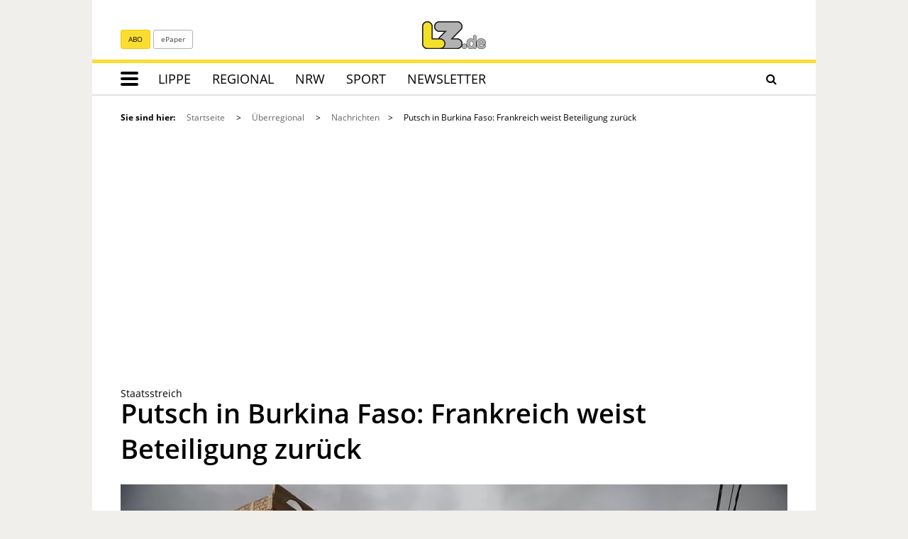

--- FILE ---
content_type: text/html; charset=utf-8
request_url: https://www.lz.de/ueberregional/nachrichten/23372793_Putsch-in-Burkina-Faso-Frankreich-weist-Beteiligung-zurueck.html
body_size: 23548
content:
<!DOCTYPE html>
<html lang="de">
<head>
<meta charset="utf-8" />
<meta http-equiv="cache-control" content="no-cache" />
<meta http-equiv="pragma" content="no-cache" />
<meta name="robots" content="index, follow, noarchive, max-image-preview:large, max-snippet:-1, max-video-preview:-1" />
<meta name="content-language" content="de" />
<meta name="description" content="Einen Tag nach dem Milit&auml;rputsch in Burkina Faso hat die franz&ouml;sische Botschaft in dem westafrikanischen Land jegliche Beteiligung an den Geschehnissen..." />
<meta name="author" content="Lippische Landes-Zeitung" />
<meta name="keywords" content="Milit&auml;r,Ibrahima Traor&eacute;,Paul-Henri Sandaogo Damiba,Milit&auml;rputsch,Beteiligung,Staatsstreich,Konflikte,Terrorismus,Burkina Faso,Frankreich" />
<meta name="copyright" content="Lippische Landes-Zeitung" />
<meta http-equiv="X-UA-Compatible" content="IE=edge,chrome=1" />
<meta name="twitter:card" content="summary_large_image" />
<meta name="twitter:site" content="@lzonline" />
<meta property="og:type" content="article" />
<meta property="og:title" content="Putsch in Burkina Faso: Frankreich weist Beteiligung zur&uuml;ck | Nachrichten aus aller Welt" />
<meta name="twitter:title" content="Putsch in Burkina Faso: Frankreich weist Beteiligung zur&uuml;ck | Nachrichten aus aller Welt">
<meta property="og:description" content="Einen Tag nach dem Milit&auml;rputsch in Burkina Faso hat die franz&ouml;sische Botschaft in dem westafrikanischen Land jegliche Beteiligung an den Geschehnissen..." />
<meta name="twitter:description" content="Einen Tag nach dem Milit&auml;rputsch in Burkina Faso hat die franz&ouml;sische Botschaft in dem westafrikanischen Land jegliche Beteiligung an den Geschehnissen...">
<meta property="og:site_name" content="Lippische Landes-Zeitung" />
<meta property="og:url" content="https://www.lz.de/ueberregional/nachrichten/23372793_Putsch-in-Burkina-Faso-Frankreich-weist-Beteiligung-zurueck.html" />
<meta property="og:image" content="https://www.lz.de/_em_daten/202305395/_/1xNW1QbnBDWFZKbkpSQXQ3OWptY1VwaFcwdTJDd2JJNStOcXE3WWQ3NSs3TWp6NmIycDJQZVpUaWVRT0p0RnVYYm5SQmJybEk4YVo2R3hTa24vQ1lWOXNKSnVXNDdJREdNcWdYU0ZJWFZpcFRCajRuZTFGbUVzS2s4eDFUa1ZjK0E/221001-2125-urn-newsml-dpa-com-20090101-221001-99-972921.jpg" />
<meta name="twitter:image" content="https://www.lz.de/_em_daten/202305395/_/1xNW1QbnBDWFZKbkpSQXQ3OWptY1VwaFcwdTJDd2JJNStOcXE3WWQ3NSs3TWp6NmIycDJQZVpUaWVRT0p0RnVYYm5SQmJybEk4YVo2R3hTa24vQ1lWOXNKSnVXNDdJREdNcWdYU0ZJWFZpcFRCajRuZTFGbUVzS2s4eDFUa1ZjK0E/221001-2125-urn-newsml-dpa-com-20090101-221001-99-972921.jpg">
<meta property="og:image:width" content="1200" />
<meta property="og:image:height" content="630" />
<meta name="image_for_search" content="https://www.lz.de/_em_daten/202305395/_/1xNW1QbnBDWFZKbkpSQXQ3OWptY1VwaFcwdTJDd2JJNStOcXE3WWQ3NSs3TWp6NmIycDJQZVpUaWVRT0p0RnVYYm5SQmJybEk4YVo2R3hTa24vQ1lWOXNKSnVXNDdJREdNcWdYU0ZJWFZpcFRCajRuZTFGbUVzS2s4eDFUa1ZjK0E/221001-2125-urn-newsml-dpa-com-20090101-221001-99-972921.jpg" />
<meta name="image_src" content="https://www.lz.de/_em_daten/202305395/_/1xNW1QbnBDWFZKbkpSQXQ3OWptY1VwaFcwdTJDd2JJNStOcXE3WWQ3NSs3TWp6NmIycDJQZVpUaWVRT0p0RnVYYm5SQmJybEk4YVo2R3hTa24vQ1lWOXNKSnVXNDdJREdNcWdYU0ZJWFZpcFRCajRuZTFGbUVzS2s4eDFUa1ZjK0E/221001-2125-urn-newsml-dpa-com-20090101-221001-99-972921.jpg" />
<title>Putsch in Burkina Faso: Frankreich weist Beteiligung zur&uuml;ck | Nachrichten aus aller Welt - LZ.de</title><link rel="preload" href="/_em_daten/lz/_fonts/bitter/bitter-regular.woff2" as="font" type="font/woff2" crossorigin="anonymous">
<link rel="preload" href="/_em_daten/lz/_fonts/bitter/bitter-700.woff2" as="font" type="font/woff2" crossorigin="anonymous">
<link rel="preload" href="/_em_daten/lz/_fonts/bitter/bitter-italic.woff2" as="font" type="font/woff2" crossorigin="anonymous">
<link rel="preload" href="/_em_daten/lz/_fonts/open-sans/open-sans-300.woff2" as="font" type="font/woff2" crossorigin="anonymous">
<link rel="preload" href="/_em_daten/lz/_fonts/open-sans/open-sans-600.woff2" as="font" type="font/woff2" crossorigin="anonymous">
<link rel="preload" href="/_em_daten/lz/_fonts/open-sans/open-sans-700.woff2" as="font" type="font/woff2" crossorigin="anonymous">
<link rel="preload" href="/_em_daten/lz/_fonts/open-sans/open-sans-regular.woff2" as="font" type="font/woff2" crossorigin="anonymous">
<link rel="preload" href="/_em_daten/lz/_fonts/fontawesome-webfont.woff2?v=4.7.0" as="font" type="font/woff2" crossorigin="anonymous">
<link rel="preload" href="/_em_daten/lz/_fonts/flexslider-icon.woff" as="font" type="font/woff" crossorigin="anonymous">

<!-- 2024 UPDATE -->
<link rel="preload" href="/_em_daten/lz/js/script.min.js" as="script">
<link rel="preload" href="/_em_daten/lz/js/script-config.js" as="script">
<link rel="preload" href="/_em_daten/lz/js/jquery-3.7.1.min.js" as="script">
<link rel="preload" href="/_em_daten/lz/js/jquery-migrate-3.4.1.min.js" as="script">


<script type="text/javascript" src="/_em_daten/lz/js/script.min.js"></script>
<script type="text/javascript" src="/_em_daten/lz/js/script-config.js"></script>
<script type="text/javascript" src="/_em_daten/lz/js/jquery-3.7.1.min.js"></script>
<script type="text/javascript" src="/_em_daten/lz/js/jquery-migrate-3.4.1.min.js"></script>



<!-- Matomo Tag Manager -->
<script>
var _mtm = window._mtm = window._mtm || [];
_mtm.push({"mtm.startTime": (new Date().getTime()), "event": "mtm.Start"});
(function() {
var d=document, g=d.createElement("script"), s=d.getElementsByTagName("script")[0];
g.async=true; g.src="https://matomo.lz.de/js/container_wSMCYFdS.js"; s.parentNode.insertBefore(g,s);
})();
</script>
<!-- End Matomo Tag Manager -->
<!-- global/0-->
<link rel="preload" href="https://www.lz.de/_em_cms/globals/csslibs.php?em_client=lz&amp;em_subclient=lz&amp;em_ssc=LCwsLA==&amp;em_view=desktop&amp;em_cache_css=1769087167" as="style" />
<link rel="stylesheet" type="text/css" href="https://www.lz.de/_em_cms/globals/csslibs.php?em_client=lz&amp;em_subclient=lz&amp;em_ssc=LCwsLA==&amp;em_view=desktop&amp;em_cache_css=1769087167" />
<!-- global/1-->
<link rel="preload" href="https://www.lz.de/_em_cms/globals/csslibs.php?em_client=lz&amp;em_subclient=lz&amp;em_ssc=LCwsLA==&amp;em_load_restrict=1&amp;em_view=desktop&amp;em_cache_css=1769087135" as="style" />
<link rel="stylesheet" type="text/css" href="https://www.lz.de/_em_cms/globals/csslibs.php?em_client=lz&amp;em_subclient=lz&amp;em_ssc=LCwsLA==&amp;em_load_restrict=1&amp;em_view=desktop&amp;em_cache_css=1769087135" />
<!-- global/0-->
<link rel="preload" href="https://www.lz.de/_em_cms/globals/jslibs.php?em_client=lz&amp;em_subclient=lz&amp;em_ssc=LCwsLA==&amp;em_view=desktop&amp;em_cache_js=1769087151" as="script" />
<!-- global/1-->
<link rel="preload" href="https://www.lz.de/_em_cms/globals/jslibs.php?em_client=lz&amp;em_subclient=lz&amp;em_ssc=LCwsLA==&amp;em_load_restrict=1&amp;em_view=desktop&amp;em_cache_js=1769087167" as="script" />
<!-- global/0-->
<script type="text/javascript" src="https://www.lz.de/_em_cms/globals/jslibs.php?em_client=lz&amp;em_subclient=lz&amp;em_ssc=LCwsLA==&amp;em_view=desktop&amp;em_cache_js=1769087151"></script>
<!-- global/1-->
<script type="text/javascript" src="https://www.lz.de/_em_cms/globals/jslibs.php?em_client=lz&amp;em_subclient=lz&amp;em_ssc=LCwsLA==&amp;em_load_restrict=1&amp;em_view=desktop&amp;em_cache_js=1769087167"></script>
<link href="/_em_daten/lz/_layout/favicon.ico?em_cache=1769087167" rel="shortcut icon" type="image/vnd.microsoft.icon" />
<link href="/_em_daten/lz/_layout/favicon.png?em_cache=1769087167" rel="icon" type="image/png" />
<link href="/_em_daten/lz/_layout/favicon.png?em_cache=1769087167" rel="apple-touch-icon" />
<meta name="viewport" content="width=device-width, initial-scale=1, maximum-scale=5">
<meta name="facebook-domain-verification" content="lx4z28lwvacxkj6hohhe4hp1s7gy3e" />
<meta name="google-site-verification" content="GLq2nIWGNPIVztGCjtT6S6VPWT5tOOZXufMmxVxudEw" />
<meta name="google-site-verification" content="YiLqks2bNel1qYznUwWj0EfizQvvVKMvRP8fFG_iOio" />
<meta name="google-site-verification" content="x6OcBSSLmfIouWNTUXfgZe2mnTmKL_arZKkJIWfz8yQ" />
<script type="text/javascript">if(typeof wabtn4fg==="undefined"){wabtn4fg=1;h=document.head||document.getElementsByTagName("head")[0],s=document.createElement("script");s.type="text/javascript";s.src="/_em_daten/lz/_layout/whatsapp-sharing/whatsapp-button.js";h.appendChild(s);}</script>

<!--[if lt IE 9]>
<script src="//css3-mediaqueries-js.googlecode.com/svn/trunk/css3-mediaqueries.js"></script>
<![endif]-->

<script type="text/javascript">
/* <![CDATA[ */
var Url = 'https://www.lz.de/ueberregional/nachrichten/23372793_Putsch-in-Burkina-Faso-Frankreich-weist-Beteiligung-zurueck.html';
var Text = 'Putsch in Burkina Faso: Frankreich weist Beteiligung zur&uuml;ck | Nachrichten aus aller Welt - LZ.de';
/* ]]> */
</script>
<!--HIER IOAM-->
<!-- LZ-Datalayer -->
<script>
window.dataLayer = window.dataLayer || []; // HIER ÄNDERN zu dataLayer
window.dataLayer.push({"is_loggedin":0,"abo_type":"none","content_type":"article"}); // HIER ÄNDERN zu dataLayer
</script>
<!-- IVW Scripte -->
<script>
var mobileAccess = window.innerWidth < 768;

var script = document.createElement("script");
if( mobileAccess )
{
script.src="//data-a06056e0a7.lz.de/iomm/latest/bootstrap/loader.js";
document.write('<link rel="preload" href="//data-a06056e0a7.lz.de/iomm/latest/manager/base/es6/bundle.js" as="script" id="IOMmBundle"/>');
document.write('<link rel="preload" href="//data-a06056e0a7.lz.de/iomm/latest/bootstrap/loader.js" as="script"/>');
}
else
{
script.src="//data-b8625c5378.lz.de/iomm/latest/bootstrap/loader.js";
document.write('<link rel="preload" href="//data-b8625c5378.lz.de/iomm/latest/manager/base/es6/bundle.js" as="script" id="IOMmBundle"/>');
document.write('<link rel="preload" href="//data-b8625c5378.lz.de/iomm/latest/bootstrap/loader.js" as="script"/>');
}
document.write(script.outerHTML);
</script>
<!-- /IVW Scripte -->
<script>
MSOdataLayer = [{
"blocked": "",
"issue": "nationalnews",
"town": "",
"layout": "",
"type": "article",
"userstatus": "unknown",
"post_id": "23372793",
"topic": "Militär,Ibrahima_Traoré,Paul-Henri_Sandaogo_Damiba,Militärputsch,Beteiligung,Staatsstreich,Konflikte,Terrorismus,Burkina_Faso,Frankreich",
"reachtype": "web"
}];

var native = "unknown";

</script>

<!--PPID-->
<script class="cmplazyload"  type="text/plain" data-cmp-vendor="755" data-cmp-purpose="3">
var
uuSymplr,allCookiesSymplr=document.cookie.split(";").map((e=>e.split("=")))
.reduce(((e,[i,o])=>({...e,[i.trim()]:decodeURIComponent(o)})),{});function
createCookieSymplr(e,i){var o=e;if(void
0===(uuSymplr=allCookiesSymplr.uniqueUser)){let
e=(Date.now()+window.navigator.userAgent+websiteSymplr).toString();uuSymplr
=sha256(e),document.cookie=`uniqueUser=${uuSymplr};maxage=31536000;path=/;SameSite=Strict; Secure`}if(o){var
u=allCookiesSymplr.uniqueUserLi;void
0===u&&(u=sha256(i),document.cookie=`uniqueUserLi=${u};maxage=31536000;path=/;SameSite=Strict; Secure`),uuSymplr=u}else
document.cookie="uniqueUserLi=; max-age=0"}</script>

<!--MSO-Integration-->
<script defer src="https://cdns.symplr.de/lz.de/lz.js"></script>



</head>
<body id="em_body_top" onload="if(typeof init == 'function') init();">
<!-- em-cms-cut --><!-- em-cms-cut -->
<div class="hidden modules_head"><script>if(!("gdprAppliesGlobally" in window)){window.gdprAppliesGlobally=true}if(!("cmp_id" in window)||window.cmp_id<1){window.cmp_id=0}if(!("cmp_cdid" in window)){window.cmp_cdid="dfb86ee1d2f7"}if(!("cmp_params" in window)){window.cmp_params=""}if(!("cmp_host" in window)){window.cmp_host="c.delivery.consentmanager.net"}if(!("cmp_cdn" in window)){window.cmp_cdn="cdn.consentmanager.net"}if(!("cmp_proto" in window)){window.cmp_proto="https:"}if(!("cmp_codesrc" in window)){window.cmp_codesrc="0"}window.cmp_getsupportedLangs=function(){var b=["DE","EN","FR","IT","NO","DA","FI","ES","PT","RO","BG","ET","EL","GA","HR","LV","LT","MT","NL","PL","SV","SK","SL","CS","HU","RU","SR","ZH","TR","UK","AR","BS","JA","CY"];if("cmp_customlanguages" in window){for(var a=0;a<window.cmp_customlanguages.length;a++){b.push(window.cmp_customlanguages[a].l.toUpperCase())}}return b};window.cmp_getRTLLangs=function(){var a=["AR"];if("cmp_customlanguages" in window){for(var b=0;b<window.cmp_customlanguages.length;b++){if("r" in window.cmp_customlanguages[b]&&window.cmp_customlanguages[b].r){a.push(window.cmp_customlanguages[b].l)}}}return a};window.cmp_getlang=function(a){if(typeof(a)!="boolean"){a=true}if(a&&typeof(cmp_getlang.usedlang)=="string"&&cmp_getlang.usedlang!==""){return cmp_getlang.usedlang}return window.cmp_getlangs()[0]};window.cmp_extractlang=function(a){if(a.indexOf("cmplang=")!=-1){a=a.substr(a.indexOf("cmplang=")+8,2).toUpperCase();if(a.indexOf("&")!=-1){a=a.substr(0,a.indexOf("&"))}}else{a=""}return a};window.cmp_getlangs=function(){var h=window.cmp_getsupportedLangs();var g=[];var a=location.hash;var f=location.search;var e="cmp_params" in window?window.cmp_params:"";if(cmp_extractlang(a)!=""){g.push(cmp_extractlang(a))}else{if(cmp_extractlang(f)!=""){g.push(cmp_extractlang(f))}else{if(cmp_extractlang(e)!=""){g.push(cmp_extractlang(e))}else{if("cmp_setlang" in window&&window.cmp_setlang!=""){g.push(window.cmp_setlang.toUpperCase())}else{if("cmp_langdetect" in window&&window.cmp_langdetect==1){g.push(window.cmp_getPageLang())}else{g=window.cmp_getBrowserLangs()}}}}}var c=[];for(var d=0;d<g.length;d++){var b=g[d].toUpperCase();if(b.length<2){continue}if(h.indexOf(b)!=-1){c.push(b)}else{if(b.indexOf("-")!=-1){b=b.substr(0,2)}if(h.indexOf(b)!=-1){c.push(b)}}}if(c.length==0&&typeof(cmp_getlang.defaultlang)=="string"&&cmp_getlang.defaultlang!==""){return[cmp_getlang.defaultlang.toUpperCase()]}else{return c.length>0?c:["EN"]}};window.cmp_getPageLangs=function(){var a=window.cmp_getXMLLang();if(a!=""){a=[a.toUpperCase()]}else{a=[]}a=a.concat(window.cmp_getLangsFromURL());return a.length>0?a:["EN"]};window.cmp_getPageLang=function(){var a=window.cmp_getPageLangs();return a.length>0?a[0]:""};window.cmp_getLangsFromURL=function(){var c=window.cmp_getsupportedLangs();var b=location;var m="toUpperCase";var g=b.hostname[m]()+".";var a="/"+b.pathname[m]()+"/";a=a.split("_").join("-");a=a.split("//").join("/");a=a.split("//").join("/");var f=[];for(var e=0;e<c.length;e++){var j=a.substring(0,c[e].length+2);if(g.substring(0,c[e].length+1)==c[e]+"."){f.push(c[e][m]())}else{if(c[e].length==5){var k=c[e].substring(3,5)+"-"+c[e].substring(0,2);if(g.substring(0,k.length+1)==k+"."){f.push(c[e][m]())}}else{if(j=="/"+c[e]+"/"||j=="/"+c[e]+"-"){f.push(c[e][m]())}else{if(j=="/"+c[e].replace("-","/")+"/"||j=="/"+c[e].replace("-","/")+"/"){f.push(c[e][m]())}else{if(c[e].length==5){var k=c[e].substring(3,5)+"-"+c[e].substring(0,2);var h=a.substring(0,k.length+1);if(h=="/"+k+"/"||h=="/"+k.replace("-","/")+"/"){f.push(c[e][m]())}}}}}}}return f};window.cmp_getXMLLang=function(){var c=document.getElementsByTagName("html");if(c.length>0){c=c[0]}else{c=document.documentElement}if(c&&c.getAttribute){var a=c.getAttribute("xml:lang");if(typeof(a)!="string"||a==""){a=c.getAttribute("lang")}if(typeof(a)=="string"&&a!=""){a=a.split("_").join("-").toUpperCase();var b=window.cmp_getsupportedLangs();return b.indexOf(a)!=-1||b.indexOf(a.substr(0,2))!=-1?a:""}else{return""}}};window.cmp_getBrowserLangs=function(){var c="languages" in navigator?navigator.languages:[];var b=[];if(c.length>0){for(var a=0;a<c.length;a++){b.push(c[a])}}if("language" in navigator){b.push(navigator.language)}if("userLanguage" in navigator){b.push(navigator.userLanguage)}return b};(function(){var C=document;var D=C.getElementsByTagName;var o=window;var t="";var h="";var k="";var F=function(e){var i="cmp_"+e;e="cmp"+e+"=";var d="";var l=e.length;var K=location;var L=K.hash;var w=K.search;var u=L.indexOf(e);var J=w.indexOf(e);if(u!=-1){d=L.substring(u+l,9999)}else{if(J!=-1){d=w.substring(J+l,9999)}else{return i in o&&typeof(o[i])!=="function"?o[i]:""}}var I=d.indexOf("&");if(I!=-1){d=d.substring(0,I)}return d};var j=F("lang");if(j!=""){t=j;k=t}else{if("cmp_getlang" in o){t=o.cmp_getlang().toLowerCase();h=o.cmp_getlangs().slice(0,3).join("_");k=o.cmp_getPageLangs().slice(0,3).join("_");if("cmp_customlanguages" in o){var m=o.cmp_customlanguages;for(var y=0;y<m.length;y++){var a=m[y].l.toLowerCase();if(a==t){t="en"}}}}}var q=("cmp_proto" in o)?o.cmp_proto:"https:";if(q!="http:"&&q!="https:"){q="https:"}var n=("cmp_ref" in o)?o.cmp_ref:location.href;if(n.length>300){n=n.substring(0,300)}var A=function(d){var M=C.createElement("script");M.setAttribute("data-cmp-ab","1");M.type="text/javascript";M.async=true;M.src=d;var L=["body","div","span","script","head"];var w="currentScript";var J="parentElement";var l="appendChild";var K="body";if(C[w]&&C[w][J]){C[w][J][l](M)}else{if(C[K]){C[K][l](M)}else{for(var u=0;u<L.length;u++){var I=D(L[u]);if(I.length>0){I[0][l](M);break}}}}};var b=F("design");var c=F("regulationkey");var z=F("gppkey");var s=F("att");var f=o.encodeURIComponent;var g;try{g=C.cookie.length>0}catch(B){g=false}var x=F("darkmode");if(x=="0"){x=0}else{if(x=="1"){x=1}else{try{if("matchMedia" in window&&window.matchMedia){var H=window.matchMedia("(prefers-color-scheme: dark)");if("matches" in H&&H.matches){x=1}}}catch(B){x=0}}}var p=q+"//"+o.cmp_host+"/delivery/cmp.php?";p+=("cmp_id" in o&&o.cmp_id>0?"id="+o.cmp_id:"")+("cmp_cdid" in o?"&cdid="+o.cmp_cdid:"")+"&h="+f(n);p+=(b!=""?"&cmpdesign="+f(b):"")+(c!=""?"&cmpregulationkey="+f(c):"")+(z!=""?"&cmpgppkey="+f(z):"");p+=(s!=""?"&cmpatt="+f(s):"")+("cmp_params" in o?"&"+o.cmp_params:"")+(g?"&__cmpfcc=1":"");p+=(x>0?"&cmpdarkmode=1":"");A(p+"&l="+f(t)+"&ls="+f(h)+"&lp="+f(k)+"&o="+(new Date()).getTime());if(!("cmp_quickstub" in window)){var r="js";var v=F("debugunminimized")!=""?"":".min";if(F("debugcoverage")=="1"){r="instrumented";v=""}if(F("debugtest")=="1"){r="jstests";v=""}var G=new Date();var E=G.getFullYear()+"-"+(G.getMonth()+1)+"-"+G.getDate();A(q+"//"+o.cmp_cdn+"/delivery/"+r+"/cmp_final"+v+".js?t="+E)}})();window.cmp_rc=function(c,b){var l;try{l=document.cookie}catch(h){l=""}var j="";var f=0;var g=false;while(l!=""&&f<100){f++;while(l.substr(0,1)==" "){l=l.substr(1,l.length)}var k=l.substring(0,l.indexOf("="));if(l.indexOf(";")!=-1){var m=l.substring(l.indexOf("=")+1,l.indexOf(";"))}else{var m=l.substr(l.indexOf("=")+1,l.length)}if(c==k){j=m;g=true}var d=l.indexOf(";")+1;if(d==0){d=l.length}l=l.substring(d,l.length)}if(!g&&typeof(b)=="string"){j=b}return(j)};window.cmp_stub=function(){var a=arguments;__cmp.a=__cmp.a||[];if(!a.length){return __cmp.a}else{if(a[0]==="ping"){if(a[1]===2){a[2]({gdprApplies:gdprAppliesGlobally,cmpLoaded:false,cmpStatus:"stub",displayStatus:"hidden",apiVersion:"2.2",cmpId:31},true)}else{a[2](false,true)}}else{if(a[0]==="getTCData"){__cmp.a.push([].slice.apply(a))}else{if(a[0]==="addEventListener"||a[0]==="removeEventListener"){__cmp.a.push([].slice.apply(a))}else{if(a.length==4&&a[3]===false){a[2]({},false)}else{__cmp.a.push([].slice.apply(a))}}}}}};window.cmp_dsastub=function(){var a=arguments;a[0]="dsa."+a[0];window.cmp_gppstub(a)};window.cmp_gppstub=function(){var c=arguments;__gpp.q=__gpp.q||[];if(!c.length){return __gpp.q}var h=c[0];var g=c.length>1?c[1]:null;var f=c.length>2?c[2]:null;var a=null;var j=false;if(h==="ping"){a=window.cmp_gpp_ping();j=true}else{if(h==="addEventListener"){__gpp.e=__gpp.e||[];if(!("lastId" in __gpp)){__gpp.lastId=0}__gpp.lastId++;var d=__gpp.lastId;__gpp.e.push({id:d,callback:g});a={eventName:"listenerRegistered",listenerId:d,data:true,pingData:window.cmp_gpp_ping()};j=true}else{if(h==="removeEventListener"){__gpp.e=__gpp.e||[];a=false;for(var e=0;e<__gpp.e.length;e++){if(__gpp.e[e].id==f){__gpp.e[e].splice(e,1);a=true;break}}j=true}else{__gpp.q.push([].slice.apply(c))}}}if(a!==null&&typeof(g)==="function"){g(a,j)}};window.cmp_gpp_ping=function(){return{gppVersion:"1.1",cmpStatus:"stub",cmpDisplayStatus:"hidden",signalStatus:"not ready",supportedAPIs:["2:tcfeuv2","5:tcfcav1","7:usnat","8:usca","9:usva","10:usco","11:usut","12:usct","13:usfl","14:usmt","15:usor","16:ustx","17:usde","18:usia","19:usne","20:usnh","21:usnj","22:ustn"],cmpId:31,sectionList:[],applicableSections:[0],gppString:"",parsedSections:{}}};window.cmp_addFrame=function(b){if(!window.frames[b]){if(document.body){var a=document.createElement("iframe");a.style.cssText="display:none";if("cmp_cdn" in window&&"cmp_ultrablocking" in window&&window.cmp_ultrablocking>0){a.src="//"+window.cmp_cdn+"/delivery/empty.html"}a.name=b;a.setAttribute("title","Intentionally hidden, please ignore");a.setAttribute("role","none");a.setAttribute("tabindex","-1");document.body.appendChild(a)}else{window.setTimeout(window.cmp_addFrame,10,b)}}};window.cmp_msghandler=function(d){var a=typeof d.data==="string";try{var c=a?JSON.parse(d.data):d.data}catch(f){var c=null}if(typeof(c)==="object"&&c!==null&&"__cmpCall" in c){var b=c.__cmpCall;window.__cmp(b.command,b.parameter,function(h,g){var e={__cmpReturn:{returnValue:h,success:g,callId:b.callId}};d.source.postMessage(a?JSON.stringify(e):e,"*")})}if(typeof(c)==="object"&&c!==null&&"__tcfapiCall" in c){var b=c.__tcfapiCall;window.__tcfapi(b.command,b.version,function(h,g){var e={__tcfapiReturn:{returnValue:h,success:g,callId:b.callId}};d.source.postMessage(a?JSON.stringify(e):e,"*")},b.parameter)}if(typeof(c)==="object"&&c!==null&&"__gppCall" in c){var b=c.__gppCall;window.__gpp(b.command,function(h,g){var e={__gppReturn:{returnValue:h,success:g,callId:b.callId}};d.source.postMessage(a?JSON.stringify(e):e,"*")},"parameter" in b?b.parameter:null,"version" in b?b.version:1)}if(typeof(c)==="object"&&c!==null&&"__dsaCall" in c){var b=c.__dsaCall;window.__dsa(b.command,function(h,g){var e={__dsaReturn:{returnValue:h,success:g,callId:b.callId}};d.source.postMessage(a?JSON.stringify(e):e,"*")},"parameter" in b?b.parameter:null,"version" in b?b.version:1)}};window.cmp_setStub=function(a){if(!(a in window)||(typeof(window[a])!=="function"&&typeof(window[a])!=="object"&&(typeof(window[a])==="undefined"||window[a]!==null))){window[a]=window.cmp_stub;window[a].msgHandler=window.cmp_msghandler;window.addEventListener("message",window.cmp_msghandler,false)}};window.cmp_setGppStub=function(a){if(!(a in window)||(typeof(window[a])!=="function"&&typeof(window[a])!=="object"&&(typeof(window[a])==="undefined"||window[a]!==null))){window[a]=window.cmp_gppstub;window[a].msgHandler=window.cmp_msghandler;window.addEventListener("message",window.cmp_msghandler,false)}};if(!("cmp_noiframepixel" in window)){window.cmp_addFrame("__cmpLocator")}if((!("cmp_disabletcf" in window)||!window.cmp_disabletcf)&&!("cmp_noiframepixel" in window)){window.cmp_addFrame("__tcfapiLocator")}if((!("cmp_disablegpp" in window)||!window.cmp_disablegpp)&&!("cmp_noiframepixel" in window)){window.cmp_addFrame("__gppLocator")}if((!("cmp_disabledsa" in window)||!window.cmp_disabledsa)&&!("cmp_noiframepixel" in window)){window.cmp_addFrame("__dsaLocator")}window.cmp_setStub("__cmp");if(!("cmp_disabletcf" in window)||!window.cmp_disabletcf){window.cmp_setStub("__tcfapi")}if(!("cmp_disablegpp" in window)||!window.cmp_disablegpp){window.cmp_setGppStub("__gpp")}if(!("cmp_disabledsa" in window)||!window.cmp_disabledsa){window.cmp_setGppStub("__dsa")};</script>

<script>
function deleteGTMCookie() {
document.cookie = "GTMApproved=1; expires=01 Jan 1970 00:00:00 UTC; path=/;";
}

  function getInfos(e,o)
  { 


(function(w,d,s,l,i){w[l]=w[l]||[];w[l].push({'gtm.start':
new Date().getTime(),event:'gtm.js'});var f=d.getElementsByTagName(s)[0],
j=d.createElement(s),dl=l!='dataLayer'?'&l='+l:'';j.async=true;j.src=
'https://www.googletagmanager.com/gtm.js?id='+i+dl;f.parentNode.insertBefore(j,f);
})(window,document,'script','dataLayer','GTM-KJH9MNV');


    console.log("GTM fired");

    document.cookie = "GTMApproved=1; expires=Sat, 31 Dec 2079 12:00:00 UTC; path=/";

  }
  __cmp("addEventListener",["consentapproved",getInfos,false],null);
  __cmp("addEventListener",["consentrejected",deleteGTMCookie,false],null);</script>


<script>
function getCookie(c_name) {
    var c_value = document.cookie,
        c_start = c_value.indexOf(" " + c_name + "=");
    if (c_start == -1) c_start = c_value.indexOf(c_name + "=");
    if (c_start == -1) {
        c_value = null;
    } else {
        c_start = c_value.indexOf("=", c_start) + 1;
        var c_end = c_value.indexOf(";", c_start);
        if (c_end == -1) {
            c_end = c_value.length;
        }
        c_value = unescape(c_value.substring(c_start, c_end));
    }
    return c_value;
}

$(document).ready(function() {
    var acookie = getCookie("GTMApproved");
    if (!acookie) {
    console.log("GTM not fired");
    } else {
       console.log("GTM fired");
(function(w,d,s,l,i){w[l]=w[l]||[];w[l].push({'gtm.start':
new Date().getTime(),event:'gtm.js'});var f=d.getElementsByTagName(s)[0],
j=d.createElement(s),dl=l!='dataLayer'?'&l='+l:'';j.async=true;j.src=
'https://www.googletagmanager.com/gtm.js?id='+i+dl;f.parentNode.insertBefore(j,f);
})(window,document,'script','dataLayer','GTM-KJH9MNV');
}
});
</script>
<script src="https://static.cleverpush.com/channel/loader/oP3hj863ycGBXjdN3.js" async></script></div><style>.paywall-footer-slider-new {display: none !important;}</style>
<div id="LZ_appbanner_container" style="display: none;"></div>
<div class="container site-source-content">

<div id="em_ad_superbanner" style="position: relative" class="container">

<div id="lz.de_lb_1" data-roles="1,2"></div>

<div id="em_ad_skyscraper" style="position: absolute; right:0px;width: 0px;">


<div id="lz.de_sky_1" data-roles="1,2"></div>


</div>
</div>
<div class="page-header-content-container">
<div class="page-header-content">
</div>
</div>
<header class="page-header">

<script>
const intCurrentSiteId = 287;
</script>




<div class="row">
<div class="col-xs-12  col-md-5 hidden-sm hidden-xs">
<div class="topbar-subnav navbar-left">
<a href="/abo" data-nm="abo-icon-header" class="btn btn-primary btn-sm lz-abgemeldet">ABO</a>
<a href="https://www.lz.de/epaper" data-nm="epaper-icon-header" class="btn btn-default btn-sm">ePaper</a>
</div>
</div>
<div class="col-xs-12 col-md-2 hidden-sm hidden-xs">
<a href="/">
<img class="img-responsive lz-logo" src="/_em_daten/lz/_layout/LZ_Online_RGB.svg" alt="Lippische Landes-Zeitung" width="90" height="39">
</a>
</div>
<div class="col-xs-12  col-md-5 hidden-sm hidden-xs">
<div class="topbar-subnav navbar-right" id="head-login-destination"></div>

<script>
jQuery.ajax({
type: "GET",
cache: false,
url: "/_em_cms/globals/modul.php?modul=login_head",
dataType: "html",
headers: {
"Cache-Control": "no-cache"
},
success: function(html) {
jQuery("#head-login-destination").prepend(html);
setMMMenu();
}
});
</script>
</div>
</div>

<nav class="mainnav navbar navbar-default yamm container" role="navigation">
<!-- Brand and toggle get grouped for better mobile display -->
<div class="navbar-header">
<div class="row hidden-md hidden-lg">
<div class="col-xs-4 visible-xs visible-sm">
<a href="/" class="nav-logo">
<img class="img-responsive lz-logo-small" src="/_em_daten/lz/_layout/LZ_Online_RGB.svg" alt="Lippische Landes-Zeitung" width="90" height="39">
</a>
</div>
<div class="col-xs-8 visible-xs visible-sm toggle-search-container">
<a class="navbar-toggle pull-right collapsed" href="#mm-mainmenu">
<span class="sr-only">Toggle navigation</span>
<span class="icon-bar"></span>
<span class="icon-bar"></span>
<span class="icon-bar"></span>
</a>
<button class="btn btn-default toggle-search pull-right" aria-label="Suche"><i class="fa fa-search" ></i></button>

 <a href="/abo" class="pull-right lz-abgemeldet" style="padding: 10px 6px; font-size: 24px; text-decoration-line: underline; text-decoration-color: #F3E126;" data-nm="abo-link-mobil_header">ABO</a>
</div>
</div>

<!-- Collect the nav links, forms, and other content for toggling -->
<div class="clearfix">

<ul class="mainnav-1 nav navbar-nav" data-nm="burgermenue-icon-navigation">
<li>
<a class="navbar-toggle pull-left collapsed" href="#mm-mainmenu">
<span class="sr-only">Toggle navigation</span>
<span class="icon-bar"></span>
<span class="icon-bar"></span>
<span class="icon-bar"></span>
</a>
</li>
<li class=""><a href="https://www.lz.de/lippe" target="_top" title="Lippe">Lippe</a></li><li class=""><a href="https://www.lz.de/owl" target="_top" title="Regional">Regional</a></li><li class=""><a href="https://www.lz.de/ueberregional/nrw" target="_top" title="NRW">NRW</a></li><li class=""><a href="https://www.lz.de/sport" target="_top" title="Sport">Sport</a></li><li class=""><a href="https://www.lz.de/newsletter" target="_top" title="Newsletter">Newsletter</a></li>
</ul>

<div class="navbar-right toggle-search-container hidden-xs hidden-sm">
<button class="btn btn-default toggle-search" aria-label="Suche"><i class="fa fa-search"></i></button>
</div>
</div>
<div class="navbar-search-container clearfix" role="search">
<form action="/suche/" method="get" class="navbar-search navbar-form">
<div class="input-group">
<input type="search" class="form-control" placeholder="LZ.de durchsuchen" name="such" id="search-box" autocomplete="off" spellcheck="false" aria-label="Suchen">
<span class="input-group-btn">
<button class="btn btn-default" type="submit" aria-label="Suche absenden"><i class="fa fa-search"></i></button>
</span>
</div>
</form>
</div>
<div class="collapse" id="navbar-menu" style="height: 0px;">
<div id="head-login" class="nav-login-container clearfix">
<a href="/e_paper" class="nav-login">ePaper</a>
</div>
</div>
<!-- /.navbar-collapse -->
</div>
</nav>

<div id="mm-mainmenu">
<ul class="hidden" id="panel-menu-news">

<li id="em_mmenu_entry_6827" class="has-child ">
<a href="https://www.lz.de/lippe" target="_top"
title="Lippe">Lippe</a>
<ul class="child-navigation">
<li id="em_mmenu_entry_6160" class="">
<a href="https://www.lz.de/lippe/kreis_lippe" target="_top"
title="Kreis Lippe">Kreis Lippe</a></li>
<li id="em_mmenu_entry_6161" class="">
<a href="https://www.lz.de/lippe/augustdorf" target="_top"
title="Augustdorf">Augustdorf</a></li>
<li id="em_mmenu_entry_6163" class="">
<a href="https://www.lz.de/lippe/bad_salzuflen" target="_top"
title="Bad Salzuflen">Bad Salzuflen</a></li>
<li id="em_mmenu_entry_6162" class="">
<a href="https://www.lz.de/lippe/barntrup" target="_top"
title="Barntrup">Barntrup</a></li>
<li id="em_mmenu_entry_6165" class="">
<a href="https://www.lz.de/lippe/blomberg" target="_top"
title="Blomberg">Blomberg</a></li>
<li id="em_mmenu_entry_6167" class="">
<a href="https://www.lz.de/lippe/detmold" target="_top"
title="Detmold">Detmold</a></li>
<li id="em_mmenu_entry_6172" class="">
<a href="https://www.lz.de/lippe/doerentrup" target="_top"
title="D&ouml;rentrup">D&ouml;rentrup</a></li>
<li id="em_mmenu_entry_6174" class="">
<a href="https://www.lz.de/lippe/extertal" target="_top"
title="Extertal">Extertal</a></li>
<li id="em_mmenu_entry_6175" class="">
<a href="https://www.lz.de/lippe/horn_bad_meinberg" target="_top"
title="Horn-Bad Meinberg">Horn-Bad Meinberg</a></li>
<li id="em_mmenu_entry_6176" class="">
<a href="https://www.lz.de/lippe/kalletal" target="_top"
title="Kalletal">Kalletal</a></li>
<li id="em_mmenu_entry_6177" class="">
<a href="https://www.lz.de/lippe/lage" target="_top"
title="Lage">Lage</a></li>
<li id="em_mmenu_entry_6178" class="">
<a href="https://www.lz.de/lippe/lemgo" target="_top"
title="Lemgo">Lemgo</a></li>
<li id="em_mmenu_entry_6171" class="">
<a href="https://www.lz.de/lippe/leopoldshoehe" target="_top"
title="Leopoldsh&ouml;he">Leopoldsh&ouml;he</a></li>
<li id="em_mmenu_entry_6170" class="">
<a href="https://www.lz.de/lippe/luegde" target="_top"
title="L&uuml;gde">L&uuml;gde</a></li>
<li id="em_mmenu_entry_6169" class="">
<a href="https://www.lz.de/lippe/oerlinghausen" target="_top"
title="Oerlinghausen">Oerlinghausen</a></li>
<li id="em_mmenu_entry_6168" class="">
<a href="https://www.lz.de/lippe/schieder_schwalenberg" target="_top"
title="Schieder-Schwalenberg">Schieder-Schwalenberg</a></li>
<li id="em_mmenu_entry_6166" class="">
<a href="https://www.lz.de/lippe/schlangen" target="_top"
title="Schlangen">Schlangen</a></li>
</ul>
</li>
<li id="em_mmenu_entry_24968" class="">
<a href="https://www.lz.de/owl" target="_top"
title="Regional">Regional</a></li>
<li id="em_mmenu_entry_335" class="has-child mm-selected">
<a href="https://www.lz.de/ueberregional" target="_top"
title="&Uuml;berregional">&Uuml;berregional</a>
<ul class="child-navigation">
<li id="em_mmenu_entry_24243" class="">
<a href="https://www.lz.de/ueberregional/nrw" target="_top"
title="NRW">NRW</a></li>
<li id="em_mmenu_entry_287" class="mm-selected">
<a href="https://www.lz.de/ueberregional/nachrichten" target="_top"
title="Nachrichten">Nachrichten</a></li>
<li id="em_mmenu_entry_288" class="">
<a href="https://www.lz.de/ueberregional/wirtschaft" target="_top"
title="Wirtschaft">Wirtschaft</a></li>
<li id="em_mmenu_entry_323" class="">
<a href="https://www.lz.de/ueberregional/multimedia" target="_top"
title="Multimedia">Multimedia</a></li>
<li id="em_mmenu_entry_324" class="">
<a href="https://www.lz.de/ueberregional/wissenschaft" target="_top"
title="Wissenschaft">Wissenschaft</a></li>
<li id="em_mmenu_entry_325" class="">
<a href="https://www.lz.de/ueberregional/unterhaltung" target="_top"
title="Unterhaltung">Unterhaltung</a></li>
</ul>
</li><li class="Divider">Themen</li>
<li id="em_mmenu_entry_24546" class="">
<a href="https://www.lz.de/kultur" target="_top"
title="Kultur">Kultur</a></li>
<li id="em_mmenu_entry_915" class="has-child ">
<a href="https://www.lz.de/sport" target="_top"
title="Sport">Sport</a>
<ul class="child-navigation">
<li id="em_mmenu_entry_22028" class="">
<a href="https://www.lz.de/sport/fussball" target="_top"
title="Fu&szlig;ball">Fu&szlig;ball</a></li>
<li id="em_mmenu_entry_24240" class="">
<a href="https://www.lz.de/sport/dsc_arminia_bielefeld" target="_top"
title="DSC Arminia Bielefeld">DSC Arminia Bielefeld</a></li>
<li id="em_mmenu_entry_24244" class="">
<a href="https://www.lz.de/sport/sc_paderborn_07" target="_top"
title="SC Paderborn 07">SC Paderborn 07</a></li>
<li id="em_mmenu_entry_23704" class="">
<a href="https://www.lz.de/sport/lz_cup" target="_top"
title="LZ-Cup">LZ-Cup</a></li>
<li id="em_mmenu_entry_20412" class="">
<a href="https://www.lz.de/sport/handball" target="_top"
title="Handball">Handball</a></li>
<li id="em_mmenu_entry_20719" class="">
<a href="https://www.lz.de/sport/tbv_lemgo_lippe" target="_top"
title="TBV Lemgo Lippe">TBV Lemgo Lippe</a></li>
<li id="em_mmenu_entry_21516" class="">
<a href="https://www.lz.de/sport/hsg_blomberg_lippe" target="_top"
title="HSG Blomberg-Lippe">HSG Blomberg-Lippe</a></li>
<li id="em_mmenu_entry_24807" class="">
<a href="https://www.lz.de/sport" target="_top"
title="Alle Sportarten">Alle Sportarten</a></li>
</ul>
</li>
<li id="em_mmenu_entry_21529" class="has-child ">
<a href="https://www.lz.de/serien" target="_top"
title="Serien">Serien</a>
<ul class="child-navigation">
<li id="em_mmenu_entry_24998" class="">
<a href="https://www.lz.de/serien/hinter_den_kulissen" target="_top"
title="Hinter den Kulissen">Hinter den Kulissen</a></li>
<li id="em_mmenu_entry_24870" class="">
<a href="https://www.lz.de/serien/fluchtgeschichten" target="_top"
title="Fluchtgeschichten">Fluchtgeschichten</a></li>
<li id="em_mmenu_entry_24513" class="">
<a href="https://www.lz.de/serien/von_wirt_zu_wirt" target="_top"
title="Von Wirt zu Wirt">Von Wirt zu Wirt</a></li>
<li id="em_mmenu_entry_24538" class="">
<a href="https://www.lz.de/serien/mit_herz_fuer_..." target="_top"
title="Mit Herz f&uuml;r ...">Mit Herz f&uuml;r ...</a></li>
<li id="em_mmenu_entry_24547" class="">
<a href="https://www.lz.de/serien/landestheater" target="_top"
title="Landestheater">Landestheater</a></li>
<li id="em_mmenu_entry_24521" class="">
<a href="https://www.lz.de/serien/leben_im_denkmal" target="_top"
title="Leben im Denkmal">Leben im Denkmal</a></li>
<li id="em_mmenu_entry_22109" class="">
<a href="https://www.lz.de/serien/lecker_lippe" target="_top"
title="Lecker Lippe">Lecker Lippe</a></li>
<li id="em_mmenu_entry_24873" class="">
<a href="https://www.lz.de/serien/lemgoer_museumsgeschichten" target="_top"
title="Lemgoer Museumsgeschichten">Lemgoer Museumsgeschichten</a></li>
</ul>
</li>
<li id="em_mmenu_entry_24813" class="has-child ">
<a href="https://www.lz.de/schwerpunkte" target="_top"
title="Schwerpunkte">Schwerpunkte</a>
<ul class="child-navigation">
<li id="em_mmenu_entry_24987" class="">
<a href="https://www.lz.de/schwerpunkte/podcast" target="_top"
title="Podcast">Podcast</a></li>
<li id="em_mmenu_entry_24906" class="">
<a href="https://www.lz.de/schwerpunkte/hermannsdenkmal" target="_top"
title="Hermannsdenkmal">Hermannsdenkmal</a></li>
<li id="em_mmenu_entry_24839" class="">
<a href="https://www.lz.de/schwerpunkte/neue_bundesregierung" target="_top"
title="Neue Bundesregierung">Neue Bundesregierung</a></li>
<li id="em_mmenu_entry_25060" class="">
<a href="https://www.lz.de/schwerpunkte/mordfall_brake" target="_top"
title="Mordfall Brake">Mordfall Brake</a></li>
<li id="em_mmenu_entry_24817" class="">
<a href="https://www.lz.de/serien/bundeswehr_in_augustdorf" target="_top"
title="Bundeswehr in Augustdorf">Bundeswehr in Augustdorf</a></li>
<li id="em_mmenu_entry_24815" class="">
<a href="https://www.lz.de/serien/hornsches_tor" target="_top"
title="Hornsches Tor in Detmold">Hornsches Tor in Detmold</a></li>
<li id="em_mmenu_entry_24814" class="">
<a href="https://www.lz.de/lz_spezial/klinikum_lippe" target="_top"
title="Das Klinikum Lippe">Das Klinikum Lippe</a></li>
<li id="em_mmenu_entry_24969" class="">
<a href="https://www.lz.de/serien/freilichtmuseum_detmold" target="_top"
title="Freilichtmuseum Detmold">Freilichtmuseum Detmold</a></li>
<li id="em_mmenu_entry_24816" class="">
<a href="https://www.lz.de/serien/justiz_und_kriminalitaet" target="_top"
title="Justiz und Kriminalit&auml;t">Justiz und Kriminalit&auml;t</a></li>
<li id="em_mmenu_entry_24434" class="">
<a href="https://www.lz.de/schwerpunkte/lippe_prominent" target="_top"
title="Lippe prominent">Lippe prominent</a></li>
<li id="em_mmenu_entry_24818" class="">
<a href="https://www.lz.de/serien/lippes_rechte_szene" target="_top"
title="Rechte Szene in Lippe">Rechte Szene in Lippe</a></li>
<li id="em_mmenu_entry_24708" class="">
<a href="https://www.lz.de/schwerpunkte/mvz_kalletal" target="_top"
title="MVZ Kalletal">MVZ Kalletal</a></li>
<li id="em_mmenu_entry_24876" class="">
<a href="https://www.lz.de/schwerpunkte/kommunalwahl" target="_top"
title="Kommunalwahl">Kommunalwahl</a></li>
<li id="em_mmenu_entry_24562" class="">
<a href="https://www.lz.de/schwerpunkte/weihnachten_in_lippe" target="_top"
title="Weihnachten in Lippe">Weihnachten in Lippe</a></li>
</ul>
</li>
<li id="em_mmenu_entry_21960" class="has-child ">
<a href="https://www.lz.de/ratgeber" target="_top"
title="Ratgeber">Ratgeber</a>
<ul class="child-navigation">
<li id="em_mmenu_entry_21961" class="">
<a href="https://www.lz.de/ratgeber/auto_und_verkehr" target="_top"
title="Auto &amp; Verkehr">Auto &amp; Verkehr</a></li>
<li id="em_mmenu_entry_21966" class="">
<a href="https://www.lz.de/ratgeber/bauen_und_wohnen" target="_top"
title="Bauen &amp; Wohnen">Bauen &amp; Wohnen</a></li>
<li id="em_mmenu_entry_21971" class="">
<a href="https://www.lz.de/ratgeber/beruf_und_bildung" target="_top"
title="Beruf &amp; Bildung">Beruf &amp; Bildung</a></li>
<li id="em_mmenu_entry_21976" class="">
<a href="https://www.lz.de/ratgeber/digitales" target="_top"
title="Digitales">Digitales</a></li>
<li id="em_mmenu_entry_21981" class="">
<a href="https://www.lz.de/ratgeber/ernaehrung" target="_top"
title="Ern&auml;hrung">Ern&auml;hrung</a></li>
<li id="em_mmenu_entry_21984" class="">
<a href="https://www.lz.de/ratgeber/familie" target="_top"
title="Familie">Familie</a></li>
<li id="em_mmenu_entry_21987" class="">
<a href="https://www.lz.de/ratgeber/garten" target="_top"
title="Garten">Garten</a></li>
<li id="em_mmenu_entry_21990" class="">
<a href="https://www.lz.de/ratgeber/geld_und_recht" target="_top"
title="Geld &amp; Recht">Geld &amp; Recht</a></li>
<li id="em_mmenu_entry_21993" class="">
<a href="https://www.lz.de/ratgeber/gesundheit" target="_top"
title="Gesundheit">Gesundheit</a></li>
<li id="em_mmenu_entry_21996" class="">
<a href="https://www.lz.de/ratgeber/lifestyle" target="_top"
title="Lifestyle">Lifestyle</a></li>
<li id="em_mmenu_entry_21999" class="">
<a href="https://www.lz.de/ratgeber/reise_und_tourismus" target="_top"
title="Reise &amp; Tourismus">Reise &amp; Tourismus</a></li>
<li id="em_mmenu_entry_22009" class="">
<a href="https://www.lz.de/ratgeber/tiere" target="_top"
title="Tiere">Tiere</a></li>
</ul>
</li><li class="Divider">Extras</li>
<li id="em_mmenu_entry_4787" class="">
<a href="https://www.lz.de/bildergalerien" target="_top"
title="Bildergalerien">Bildergalerien</a></li>
<li id="em_mmenu_entry_24819" class="">
<a href="https://www.lz.de/neue-kommentare" target="_top"
title="Kommentare">Kommentare</a></li>
<li id="em_mmenu_entry_24671" class="">
<a href="https://www.lz.de/newsletter" target="_top"
title="Newsletter">Newsletter</a></li>
<li id="em_mmenu_entry_24533" class="">
<a href="https://www.lz.de/spiele" target="_top"
title="R&auml;tsel und Spiele">R&auml;tsel und Spiele</a></li><li class="Divider">Service</li>
<li id="em_mmenu_entry_22482" class="has-child ">
<a href="https://www.lz.de/service/angebote2023" target="_top"
title="Abo">Abo</a>
<ul class="child-navigation">
<li id="em_mmenu_entry_22502" class="">
<a href="https://www.lz.de/service/angebote2023" target="_top"
title="Abo bestellen">Abo bestellen</a></li>
<li id="em_mmenu_entry_22494" class="">
<a href="https://www.lz.de/eviva" target="_blank"
title="Abo verwalten">Abo verwalten</a></li>
<li id="em_mmenu_entry_22487" class="">
<a href="https://www.lz.de/service/lz_karte" target="_top"
title="LZ-Karte">LZ-Karte</a></li>
</ul>
</li>
<li id="em_mmenu_entry_22488" class="has-child ">
<a href="https://www.lz.de/service/wir_ueber_uns" target="_top"
title="Kontakt">Kontakt</a>
<ul class="child-navigation">
<li id="em_mmenu_entry_24437" class="">
<a href="https://www.lz.de/kontakt/anonymer_briefkasten" target="_top"
title="Anonymer Briefkasten">Anonymer Briefkasten</a></li>
<li id="em_mmenu_entry_22489" class="">
<a href="https://www.lz.de/kundenservice" target="_top"
title="Kundenservice">Kundenservice</a></li>
<li id="em_mmenu_entry_22496" class="">
<a href="https://www.lz.de/service/wir_ueber_uns" target="_top"
title="Wir &uuml;ber uns">Wir &uuml;ber uns</a></li>
</ul>
</li>
<li id="em_mmenu_entry_24679" class="">
<a href="https://www.lz.de/service/app_uebersicht" target="_top"
title="Apps">Apps</a></li>
<li id="em_mmenu_entry_22495" class="">
<a href="https://event.lz.de" target="_blank"
title="Event-Portal">Event-Portal</a></li>
<li id="em_mmenu_entry_24887" class="">
<a href="https://www.media-reisen.de/reiseangebote/lz-leserreisen" target="_blank"
title="Leserreisen">Leserreisen</a></li>
<li id="em_mmenu_entry_24820" class="">
<a href="https://www.lz.de/service/historische_zeitung" target="_blank"
title="Historische Zeitung">Historische Zeitung</a></li>
<li id="em_mmenu_entry_24571" class="">
<a href="https://www.lz.de/hilfe" target="_top"
title="Hilfe">Hilfe</a></li><li class="Divider">Anzeigen</li>
<li id="em_mmenu_entry_22490" class="has-child ">
<a href="https://www.lz.de/anzeigen" target="_top"
title="Anzeigen-&Uuml;bersicht">Anzeigen-&Uuml;bersicht</a>
<ul class="child-navigation">
<li id="em_mmenu_entry_24012" class="">
<a href="https://www.lz.de/eviva" target="_blank"
title="Anzeigen aufgeben">Anzeigen aufgeben</a></li>
<li id="em_mmenu_entry_24133" class="">
<a href="https://lz.anzeigen-aufgabe.de/Basisdaten/Preselect/16851" target="_blank"
title="Traueranzeige aufgeben">Traueranzeige aufgeben</a></li>
<li id="em_mmenu_entry_24086" class="">
<a href="https://www.lz.de/anzeigen_uebersicht/familienanzeigen_muster" target="_top"
title="Familienanzeigen-Muster">Familienanzeigen-Muster</a></li>
</ul>
</li>
<li id="em_mmenu_entry_24822" class="">
<a href="https://immo.lz.de" target="_top"
title="Immobilienanzeigen">Immobilienanzeigen</a></li>
<li id="em_mmenu_entry_24823" class="">
<a href="https://www.lz.de/anzeigenmarkt/marktplatz" target="_top"
title="Kleinanzeigen">Kleinanzeigen</a></li>
<li id="em_mmenu_entry_24821" class="">
<a href="https://www.lz-job.de" target="_top"
title="Job-Portal">Job-Portal</a></li>
<li id="em_mmenu_entry_24824" class="">
<a href="https://www.lz-trauer.de" target="_top"
title="Trauer-Portal">Trauer-Portal</a></li>
</ul>
</div>


</header> <main role="main" id="main-content"> <!-- /header -->
<h1 class="visually-hidden">Lippische Landes-Zeitung: Nachrichten aus Lippe, OWL und der Welt</h1>

<div class="hidden nav-helper form-horizontal" action="../" role="form">
<select class="form-control input-lg" onchange="jQuery('.ui-loader').show();window.open(this.options[this.selectedIndex].value,'_top')" aria-label="Lokalen Bereich wechseln">

<option value="https://www.lz.de/lippe">Lippe</option>
<option value="https://www.lz.de/owl">Regional</option>
<option value="https://www.lz.de/kultur">Kultur</option>
<option value="https://www.lz.de/ueberregional">&Uuml;berregional</option>
<option value="https://www.lz.de/ueberregional/nrw">- NRW</option><option value="javascript:void(0);" selected>- Nachrichten</option>
<option value="https://www.lz.de/ueberregional/wirtschaft">- Wirtschaft</option>
<option value="https://www.lz.de/ueberregional/multimedia">- Multimedia</option>
<option value="https://www.lz.de/ueberregional/wissenschaft">- Wissenschaft</option>
<option value="https://www.lz.de/ueberregional/unterhaltung">- Unterhaltung</option>
<option value="https://www.lz.de/sport">Sport</option>
<option value="https://www.lz.de/serien">Serien</option>
<option value="https://www.lz.de/schwerpunkte">Schwerpunkte</option>
<option value="https://www.lz.de/ratgeber">Ratgeber</option>
<option value="https://www.lz.de/service/angebote2023">Abo</option>
<option value="https://www.lz.de/service/wir_ueber_uns">Kontakt</option>
<option value="https://www.lz.de/service/app_uebersicht">Apps</option>
<option value="https://event.lz.de">Event-Portal</option>
<option value="https://www.media-reisen.de/reiseangebote/lz-leserreisen">Leserreisen</option>
<option value="https://www.lz.de/service/historische_zeitung">Historische Zeitung</option>
<option value="https://www.lz.de/hilfe">Hilfe</option>
<option value="https://www.lz.de/anzeigen">Anzeigen-&Uuml;bersicht</option>
<option value="https://immo.lz.de">Immobilienanzeigen</option>
<option value="https://www.lz.de/anzeigenmarkt/marktplatz">Kleinanzeigen</option>
<option value="https://www.lz-job.de">Job-Portal</option>
<option value="https://www.lz-trauer.de">Trauer-Portal</option>
<option value="https://www.lz.de/bildergalerien">Bildergalerien</option>
<option value="https://www.lz.de/neue-kommentare">Kommentare</option>
<option value="https://www.lz.de/newsletter">Newsletter</option>
<option value="https://www.lz.de/spiele">R&auml;tsel und Spiele</option>
</select>
</div>

<nav aria-label="Sie sind hier">

<ol class="breadcrumb hidden-xs">
<li><strong>Sie sind hier:</strong></li>
<li><a href="/">Startseite</a></li>
<li><a href="https://www.lz.de/ueberregional">Überregional</a></li>
<li><a href="https://www.lz.de/ueberregional/nachrichten">Nachrichten</a></li><li class="active" aria-current="page" title="Putsch in Burkina Faso: Frankreich weist Beteiligung zur&uuml;ck">Putsch in Burkina Faso: Frankreich weist Beteiligung zur&uuml;ck</li>
</ol>
</nav>



<script>
window.dataLayer = window.dataLayer || [];
window.dataLayer.push({
"artikelKategorie": "|Free|Prio4|",
"artikelKeyword": "|Milit&auml;r|Ibrahima Traor&eacute;|Paul-Henri Sandaogo Damiba|Milit&auml;rputsch|Beteiligung|Staatsstreich|",
"ArtikelID": "23372793",
"ArtikelDatum": "2022-10-01",
"ArtikelAutor": "||",
"ArtikelNutzer": "||"
});
</script>
<!-- Google Tag Manager -->
<script>

</script>
<!-- End Google Tag Manager -->

<div style="position: absolute; top: -10em;">

<!-- IVW Zensus -->
<script type="text/javascript">
var dn = mobileAccess ? "data-a06056e0a7.lz.de" : "data-a06056e0a7.lz.de";
IOMm("configure", { st: "lzonline", dn: dn, mh: 5 }); // Configure IOMm
IOMm("pageview", { cp: "news" }); // Count pageview
IOMm("3p", "qds"); // Trigger qds module (for agof ddf participants only!)
</script>
<!-- /IVW Zensus -->
</div>
<!--__FRABO__-->




<div class="row content-block">
<div style="margin: 0 auto 0; width: 100%; min-height:310px;">

<div id="lz.de_bb_1" data-roles="2"></div>
</div>
</div>


<div class="row content-block">
<!-- ___________________x_ CONTENT BEGIN -->
<div id="lz-topbanner-container"></div>
<div class="col-xs-12 col-sm-12 col-md-8"><div></div>


<script type="application/ld+json"> 
{ 
"@context": "http://schema.org",
"@type": "NewsArticle",
"name":"23372793",
"headline": "Putsch in Burkina Faso: Frankreich weist Beteiligung zur&uuml;ck",
"description": "Acht Monate nach dem letzten Staatsstreich hat das Milit&auml;r in Burkina Faso erneut geputscht. Frankreich weist jegliche Beteiligung daran zur&uuml;ck.",
"url": "https://www.lz.de/ueberregional/nachrichten/23372793_Putsch-in-Burkina-Faso-Frankreich-weist-Beteiligung-zurueck.html",
"mainEntityOfPage": "https://www.lz.de/ueberregional/nachrichten/23372793_Putsch-in-Burkina-Faso-Frankreich-weist-Beteiligung-zurueck.html",
"thumbnailUrl":"https://www.lz.de/_em_daten/_cache/image/1xOUM3UGQvbFhUMFZocUlhbWU1SGhOajJYbnFUMWRMbWs0blVmdUVXeHJEYVdlM01od1NLQk5aUlJSQjE2Z3hUajY2NDBLSEJhdUpqK05nTERLZjhKTHNWMmsxQ01XNVh0QVZ1OEw5dC93Sk1DQjBySWtZdVBWbGVxT2ZtenRQK1c/221001-2125-urn-newsml-dpa-com-20090101-221001-99-972921.jpg",
"image":[
"https://www.lz.de/_em_daten/_cache/image/1xanJPa1FYVnlqcnNrSFRaNTI2S25ZOGJDTHIrVGJVNjIrZWVrVFcyZ2h4OVg0dW00b2wvbEgydjZEbi9rd0Q2bEo1WTBvTVEvVm90OHZleFlINVVGQThDWS9PaEVoaXBlZDVCYkptNzl6d3B5R2JKYytHR25BMmQxUExQVVdTNFM/221001-2125-urn-newsml-dpa-com-20090101-221001-99-972921.jpg",
"https://www.lz.de/_em_daten/_cache/image/1xZ2E3RkEwVk53b1NtenBvVGtRZDR5NnFkMnA5WHB1R3VieUV5MlM0UkgyTVpWRDNscjY2OUJ0dFBiYUJzenhPNmszdnovUjhZLzhJdmpFOU5QSm5ibFZmd0daVnA2UWRqMERTWk8wZlpoQlRWb2NKZktCQjhQK2U5R29qSEpTL0M/221001-2125-urn-newsml-dpa-com-20090101-221001-99-972921.jpg",
"https://www.lz.de/_em_daten/_cache/image/1xQ3A2V3ZZcUlDa3ZQcGowOTVHZ2FNLzJZSktNbW0vbDlWcXJNVjgrMWIrRmVYbnNiYllzVmtETEZEV1JSZDlXQkwwUTU0dHJscWZpbWpJb3BKdFFYRWJmMmNIQ1F0VEFuNGhMM1ZhaVJYZWY5Q2kwbWUyWGlQeGZnQnlONy9RY1o/221001-2125-urn-newsml-dpa-com-20090101-221001-99-972921.jpg"
],
"datePublished": "2022-10-01 23:16:30",
"dateModified":"2022-10-02 15:16:58",
"articleSection": "&Uuml;berregional Nachrichten",
"articleBody": "<p>Einen Tag nach dem Milit&auml;rputsch in Burkina Faso hat die franz&ouml;sische Botschaft in dem westafrikanischen Land jegliche Beteiligung an den Geschehnissen zur&uuml;ckgewiesen. Der abgesetzte Pr&auml;sident, Oberstleutnant Paul-Henri Sandaogo Damiba, befinde sich weder in der diplomatischen Vertretung noch auf einem franz&ouml;sischen Milit&auml;rst&uuml;tzpunkt, erkl&auml;rte die Botschaft am Samstag - und wies damit einen Vorwurf der neuen Machthaber zur&uuml;ck. Ein Vertreter der Junta hatte im staatlichen Fernsehen RTB gesagt, Damiba habe auf dem St&uuml;tzpunkt Unterschlupf gefunden. Dieser plane, zur&uuml;ckzuschlagen.<\/p>\n<p>Acht Monate nach dem letzten Staatsstreich hatte ein Teil des Milit&auml;rs um Hauptmann Ibrahima Traor&eacute; am Freitag erneut geputscht. Wo sich Damiba aufh&auml;lt, blieb unklar. Die neuen Machthaber warfen ihm vor, nicht mit &laquo;anderen Partnern&raquo; im Kampf gegen den Terrorismus kooperieren zu wollen. Es lieb offen, um wen es sich dabei handelte.<\/p>\n<p>Nach Angaben eines Mitarbeiters der Deutschen Presse-Agentur in der Hauptstadt Ouagadougou war am Samstag eine kleine Gruppe von Menschen nahe des franz&ouml;sischen St&uuml;tzpunktes auf die Stra&szlig;e gegangen. Sie forderten die franz&ouml;sischen Soldaten auf, das Land zu verlassen und versicherten ihre Unterst&uuml;tzung f&uuml;r Putschistenf&uuml;hrer Traor&eacute;. Vereinzelt waren auch russische Flaggen zu sehen. In sozialen Medien wurden Aufrufe zu einer Solidarit&auml;tsdemonstration f&uuml;r Traor&eacute; geteilt, die mit dem Untertitel &laquo;Gegen Damiba und Frankreich&raquo; versehen waren.<\/p>\n<p>Frankreichs Au&szlig;enministerium verurteilte unterdessen Gewalt gegen seine diplomatischen Vertretungen in Burkina Faso &laquo;aufs Sch&auml;rfste&raquo;. <br \/>&laquo;Jeder Angriff auf unsere diplomatischen Einrichtungen ist inakzeptabel. Wir rufen alle Beteiligten dazu auf, ihre Sicherheit gem&auml;&szlig; den internationalen &Uuml;bereinkommen zu gew&auml;hrleisten&raquo;, hie&szlig; es in Paris. In der Botschaft und im Lagezentrum in Paris seien Krisenst&auml;be eingerichtet worden, um die Situation zu verfolgen. Die Sicherheit franz&ouml;sischer Staatsangeh&ouml;riger habe Priorit&auml;t.<\/p>\n<p>Der Generalstab der burkinischen Armee teilte mit, es gebe weiter Verhandlungen innerhalb der Streitkr&auml;fte, um die Spannungen zu beseitigen. Die EU, die Afrikanische Union sowie die Westafrikanische Wirtschaftsgemeinschaft (ECOWAS) bedauerten den erneuten Staatsstreich und forderten, dass wie vorgesehen sp&auml;testens im Juli 2024 eine R&uuml;ckkehr zur verfassungsgem&auml;&szlig;en Ordnung erfolgen m&uuml;sse.<\/p>\n<p>In j&uuml;ngster Zeit hat sich die Sicherheitslage in dem Sahelstaat mit rund 21 Millionen Einwohnern verschlechtert, was den Druck auf die bisherige &Uuml;bergangsregierung von Damiba verst&auml;rkt hatte.<\/p>\n",

"creator":[{
"@type":"Organization",
"name": "Lippische Landes-Zeitung"
}],
"author":[{
"@type":"Organization",
"name": "Lippische Landes-Zeitung"
}],

"publisher": {
"@type": "Organization",
"name":"Lippische Landes-Zeitung",
"logo": {
"@type": "ImageObject",
"url": "https://www.nw.de/_em_daten/global/jsonld/lz_logo.png",
"width": 600,
"height": 60
}
},
"keywords":["Milit&auml;r","Ibrahima Traor&eacute;","Paul-Henri Sandaogo Damiba","Milit&auml;rputsch","Beteiligung","Staatsstreich","Konflikte","Terrorismus","Burkina Faso","Frankreich"]

}
</script>
</div> <!- Close Left Bar -->
<div class="col-xs-12 col-sm-12 col-md-12"> <!- 12er Grid -->

<article class="article-detail clearfix article-detail-rebrush" data-article-id="23372793">
<header class="article-detail-header" id="article-detail-top">
<div class="row">
<div class="col-xs-12 col-sm-12 col-md-12">
<span class="article-detail-roof">Staatsstreich</span><h1 class="article-detail-headline">Putsch in Burkina Faso: Frankreich weist Beteiligung zur&uuml;ck</h1>
</div>
<div class="col-xs-12 col-sm-12 col-md-4">
</div>
</div>

<figure class="main-image margin-bottom-20 margin-top-10" role="group">
<div class="main-image-container">
<a class="use-fancybox article-detail-image" href="/_em_daten/_cache/image/1xU1I4WElQSXlsNCtybmR1TFIwNlRZZk1aWktYZm16NlVsc0xmaVVGYzl5M3JKS2NjOWpZODVKaHVIOWR0SThXblkxaEZIdUlVcXpXam56YmNZaEZaNzY4cVZFZE4yR0pYZzdZcWZkS0xjdHA0U2V0dFc2Nzlna0JIbXpzQUZNYmU/221001-2125-urn-newsml-dpa-com-20090101-221001-99-972921.webp"  rel="article-detail-image-overlay" title="- &copy; Sophie Garcia/AP/dpa">
<img srcset="/_em_daten/_cache/image/1xS0xJaFU4K2lEb0V1L3pUQTJ2NUxYdmQzMkgrZVBCZmljWkRPNVNveklKYzJuVTRVWjhJdVcrdXhWSk5KM3BlWjlZK2tqTk1ueDJqbHh0T2hia2U5LzZWSS9tRjVzU0p4Tm5JenhaeTE5OEI1a2xaNGhXYTN3eXNscnNZblRSd1o/221001-2125-urn-newsml-dpa-com-20090101-221001-99-972921.webp 480w,/_em_daten/_cache/image/1xZXJoTjlVVjFURW1FQlNlbWtMaVAvMjZmUnZBU1VBbWNzdkxlVHMxN1B6eUNEWkZqOTRhZFZKSHFmVTlBWXVxSDBpU2phMS90QWF5VlZpRThJRjZoNFZEV3U3ZEZoRy9XWUJYNHozbUNxV0pab1E3S2JCR1E3QW11QXVWT2UwbWI/221001-2125-urn-newsml-dpa-com-20090101-221001-99-972921.webp 800w" sizes="(max-width: 600px) 480px,800px"
src="/_em_daten/_cache/image/1xS0xJaFU4K2lEb0V1L3pUQTJ2NUxYdmQzMkgrZVBCZmljWkRPNVNveklKYzJuVTRVWjhJdVcrdXhWSk5KM3BlWjlZK2tqTk1ueDJqbHh0T2hia2U5LzZWSS9tRjVzU0p4Tm5JenhaeTE5OEI1a2xaNGhXYTN3eXNscnNZblRSd1o/221001-2125-urn-newsml-dpa-com-20090101-221001-99-972921.webp"
class="img-responsive"
alt="- &copy; Sophie Garcia/AP/dpa"
loading="lazy"
>
<i class="fa fa-search-plus"></i>
</a>
</div>

</figure>


</header>

<div class="article-detail-entry-content clearfix row">
<div class="col-xs-12 col-sm-12">


<div class="article-detail-info">

</div>
<div id="content-author" class="margin-bottom-20">



<div class="margin-top-10">
<time content="2022-10-01 23:16:30" class="article-detail-date published block" datetime="2022-10-01 21:19:54" pubdate>am 01.10.2022 um 23:16 Uhr</time>
</div>

</div>
</div>
<div class="col-xs-12 col-sm-12 col-md-9 article-detail-entry-content-left">
<div><p class="em_text" id="absatz1">Einen Tag nach dem Milit&auml;rputsch in Burkina Faso hat die franz&ouml;sische Botschaft in dem westafrikanischen Land jegliche Beteiligung an den Geschehnissen zur&uuml;ckgewiesen. Der abgesetzte Pr&auml;sident, Oberstleutnant Paul-Henri Sandaogo Damiba, befinde sich weder in der diplomatischen Vertretung noch auf einem franz&ouml;sischen Milit&auml;rst&uuml;tzpunkt, erkl&auml;rte die Botschaft am Samstag - und wies damit einen Vorwurf der neuen Machthaber zur&uuml;ck. Ein Vertreter der Junta hatte im staatlichen Fernsehen RTB gesagt, Damiba habe auf dem St&uuml;tzpunkt Unterschlupf gefunden. Dieser plane, zur&uuml;ckzuschlagen.</p>
<p class="em_text">Acht Monate nach dem letzten Staatsstreich hatte ein Teil des Milit&auml;rs um Hauptmann Ibrahima Traor&eacute; am Freitag erneut geputscht. Wo sich Damiba aufh&auml;lt, blieb unklar. Die neuen Machthaber warfen ihm vor, nicht mit &laquo;anderen Partnern&raquo; im Kampf gegen den Terrorismus kooperieren zu wollen. Es lieb offen, um wen es sich dabei handelte.</p><p class="em_text">
</p><div style="max-width:600px">

<div id="lz.de_incontent_1" data-roles="2"></div>
</div>

<p class="em_text">Nach Angaben eines Mitarbeiters der Deutschen Presse-Agentur in der Hauptstadt Ouagadougou war am Samstag eine kleine Gruppe von Menschen nahe des franz&ouml;sischen St&uuml;tzpunktes auf die Stra&szlig;e gegangen. Sie forderten die franz&ouml;sischen Soldaten auf, das Land zu verlassen und versicherten ihre Unterst&uuml;tzung f&uuml;r Putschistenf&uuml;hrer Traor&eacute;. Vereinzelt waren auch russische Flaggen zu sehen. In sozialen Medien wurden Aufrufe zu einer Solidarit&auml;tsdemonstration f&uuml;r Traor&eacute; geteilt, die mit dem Untertitel &laquo;Gegen Damiba und Frankreich&raquo; versehen waren.</p>
<p class="em_text">Frankreichs Au&szlig;enministerium verurteilte unterdessen Gewalt gegen seine diplomatischen Vertretungen in Burkina Faso &laquo;aufs Sch&auml;rfste&raquo;. <br>
&laquo;Jeder Angriff auf unsere diplomatischen Einrichtungen ist inakzeptabel. Wir rufen alle Beteiligten dazu auf, ihre Sicherheit gem&auml;&szlig; den internationalen &Uuml;bereinkommen zu gew&auml;hrleisten&raquo;, hie&szlig; es in Paris. In der Botschaft und im Lagezentrum in Paris seien Krisenst&auml;be eingerichtet worden, um die Situation zu verfolgen. Die Sicherheit franz&ouml;sischer Staatsangeh&ouml;riger habe Priorit&auml;t.</p>
<p class="em_text">Der Generalstab der burkinischen Armee teilte mit, es gebe weiter Verhandlungen innerhalb der Streitkr&auml;fte, um die Spannungen zu beseitigen. Die EU, die Afrikanische Union sowie die Westafrikanische Wirtschaftsgemeinschaft (ECOWAS) bedauerten den erneuten Staatsstreich und forderten, dass wie vorgesehen sp&auml;testens im Juli 2024 eine R&uuml;ckkehr zur verfassungsgem&auml;&szlig;en Ordnung erfolgen m&uuml;sse.</p>
<p class="em_text">In j&uuml;ngster Zeit hat sich die Sicherheitslage in dem Sahelstaat mit rund 21 Millionen Einwohnern verschlechtert, was den Druck auf die bisherige &Uuml;bergangsregierung von Damiba verst&auml;rkt hatte.</p>

<div class="article-detail-entry-content-asset media-item anchorific-item pull-right" data-text="Links zum Thema" data-icon="fa-link">
<div class="headline">
<span class="headline-inner"><i class="fa fa-link"></i> Links zum Thema</span>
</div>
<div class="article-detail-links">
<ul>
<ul><li><a href="http://dpaq.de/9QcYP">Mitteilung frz. Botschaft</a></li>
<li><a href="http://dpaq.de/ciFPc">Ansprache neue Milit&auml;rjunta RTB FB-Seite</a></li>
<li><a href="http://dpaq.de/2nHIH">1. Interview der neuen Junta, Radio Omega</a></li>
<li><a href="http://dpaq.de/wP6AW">ECOWAS</a></li>
<li><a href="http://dpaq.de/XvxuK">EU Mitteilung</a></li>
</ul>
</ul>
</div>
</div>
<p class="em_text"> </p></div>

</div>
</div>

<footer class="article-detail-footer ">
<div class="row clearfix">
<div class="col-xs-12 col-sm-12 col-md-6">
<div class="clearfix"></div>
<p class="article-detail-text article-detail-copyright-info">
Copyright © Lippische Landes-Zeitung 2026<br />
<span>
Inhalte von lz.de sind urheberrechtlich gesch&uuml;tzt.<br />
Weiterverwendung nur mit Genehmigung der Chefredaktion.
</span>
</p>
</div>
<div class="col-xs-12 col-sm-12 col-md-6">
<ul class="article-detail-actions list-unstyled clearfix">
<li class="lesenwert-li">

<div class="article-detail-like-social button-lesenwert-container">
<button class="button-lesenwert" title="Klicken Sie hier, um diesen Artikel zu empfehlen." cnt="23372793" archive="1" rel="good">
<span class="fa-bg-helper"></span>
<i class="fa fa-external-link-square"></i> <span>Empfehlen</span>
</button>
<div class="button-lesenwert-count-container">
<span class="button-lesenwert-count">0</span>
</div>
</div>

</li>
<li class="share-li">
<div class="clearfix social-icons">
<div class="share-facebook">
<a rel="nofollow"  title="Auf Facebook teilen" class="share-social" data-action="facebook" href="javascript:void(0);" data-nm="facebook-icon-article">
<i class="fa fa-facebook"></i>
</a>
</div>
<a rel="nofollow" data-nm="email-icon-article" aria-label="E-Mail" class="share-email" href="mailto:?subject=LZ.de%3A%20Putsch%20in%20Burkina%20Faso%3A%20Frankreich%20weist%20Beteiligung%20zur%C3%BCck&body=Hallo%2C%0A%0Aich%20wollte%20dir%20diesen%20interessanten%20Artikel%20von%20LZ.de%20empfehlen%3A%0A%0APutsch%20in%20Burkina%20Faso%3A%20Frankreich%20weist%20Beteiligung%20zur%C3%BCck%0Ahttps%3A%2F%2Fwww.lz.de%2Fueberregional%2Fnachrichten%2F23372793_Putsch-in-Burkina-Faso-Frankreich-weist-Beteiligung-zurueck.html">
<i class="fa fa-envelope-o"></i>
</a></div><script>
jQuery(document).ready(function() {
if (navigator.share && jQuery(".linkbar-item.share").length > 0) {
jQuery(".linkbar-item.share").click(function() {
if (typeof window._paq !== 'undefined') {
window._paq.push([
"trackEvent",
"Teilen",
"Teilen (Mobil)",
"Artikel geteilt (Mobil): https://www.lz.de/ueberregional/nachrichten/23372793_Putsch-in-Burkina-Faso-Frankreich-weist-Beteiligung-zurueck.html"
]);
}

navigator.share({
title: "Putsch in Burkina Faso: Frankreich weist Beteiligung zurück",
url: "https://www.lz.de/ueberregional/nachrichten/23372793_Putsch-in-Burkina-Faso-Frankreich-weist-Beteiligung-zurueck.html"
});
});
} else {
jQuery(".share-facebook").click(function(e) {
e.preventDefault();
if (typeof window._paq !=='undefined') {
window._paq.push([
"trackEvent",
"Teilen",
"Teilen (Desktop)",
"Artikel geteilt (Facebook): https://www.lz.de/ueberregional/nachrichten/23372793_Putsch-in-Burkina-Faso-Frankreich-weist-Beteiligung-zurueck.html"
]);
}
window.open("https://www.facebook.com/sharer/sharer.php?u=" + encodeURIComponent("https://www.lz.de/ueberregional/nachrichten/23372793_Putsch-in-Burkina-Faso-Frankreich-weist-Beteiligung-zurueck.html"), "_blank");

});

jQuery(".share-email").click(function() {
if (typeof window._paq !=='undefined') {
window._paq.push([
"trackEvent",
"Teilen",
"Teilen (Desktop)",
"Artikel geteilt (E-Mail): https://www.lz.de/ueberregional/nachrichten/23372793_Putsch-in-Burkina-Faso-Frankreich-weist-Beteiligung-zurueck.html"
]);
}
});
}
});
</script>
</li>
</ul>
</div>
</div>   
</footer>

</article>







</div>
<!-- /____________________ CONTENT END -->

<!-- ____________________ RIGHT BEGIN -->
<div class="content-right-col col-xs-12 col-md-4 ">
<div></div>
<aside id="modul-autor" class="modul-right modul-autor col-sm-6 col-md-12 hidden"></aside>
<aside id="modul-fotostrecken-zum-schlagwort" class="modul-right modul-fotostrecken col-sm-6 col-md-12 hidden"></aside>
<aside id="modul-video-zum-schlagwort" class="modul-right modul-video col-sm-6 col-md-12 hidden"></aside>
<aside id="modul-artikel-zum-schlagwort" class="modul-right modul-artikel col-sm-6 col-md-12 hidden"></aside>
<aside id="modul-related-content" class="modul-right modul-related-content col-sm-6 col-md-12 hidden"></aside>

<div class="em_ads_box_dynamic_remove modul-right margin-left-right">
<div style="width: 100%; min-height:250px;">

<div id="lz.de_mr_1" data-roles="1,2"></div>
</div>
</div>
<aside class="modul-right modul-meistgelesen col-sm-6 col-md-12">
<div class="headline clearfix">
<span class="headline-viereck pull-left"></span>
<span class="headline-inner pull-left">Meistgelesen</span>
</div>
<ol>
<li><a href="https://www.lz.de/lippe/detmold/24257189_Meisterstueck-So-veredelte-eine-junge-Salzuflerin-in-nur-vier-Tagen-einen-Porsche-911.html"><i class="fa fa-plus-square"></i> Meisterst&uuml;ck: So veredelte eine junge Salzuflerin in nur vier Tagen einen Porsche 911</a></li><li><a href="https://www.lz.de/owl/24256711_Beliebter-Priester-muss-Guetersloh-verlassen-Haushaelterin-und-er-finden-keine-Wohnung.html"><i class="fa fa-plus-square"></i> Beliebter Priester muss G&uuml;tersloh verlassen &ndash; Haush&auml;lterin und er finden keine Wohnung</a></li><li><a href="https://www.lz.de/lippe/kreis_lippe/24257178_Mehr-als-500-Menschen-demonstrieren-in-Detmold-gegen-das-Leid-der-Kurden-in-Syrien.html"><i class="fa fa-plus-square"></i> Mehr als 500 Menschen demonstrieren in Detmold gegen das Leid der Kurden in Syrien</a></li><li><a href="https://www.lz.de/owl/24257864_Feuer-einer-Druckerei-in-Minden-Werkhalle-steht-in-Vollbrand-Warnung-vor-Rauchgasen.html"><i class="fa fa-plus-square"></i> Feuer einer Druckerei in Minden: Werkhalle steht in Vollbrand - Warnung vor Rauchgasen</a></li><li><a href="https://www.lz.de/lippe/detmold/24257135_Nach-Wildunfall-in-Detmold-entlaufen-Wie-Huendin-Kira-zwei-Tage-allein-im-Wald-ueberlebte.html"><i class="fa fa-plus-square"></i> Nach Wildunfall in Detmold entlaufen: Wie H&uuml;ndin Kira zwei Tage allein im Wald &uuml;berlebte</a></li>
</ol>
</aside>

<div class="em_ads_box_dynamic_remove modul-right margin-left-right">
<div style="width: 100%; min-height:250px;">

<div id="lz.de_mr_2" data-roles="1,2"></div>
</div>
</div>

<div class="em_ads_box_dynamic_remove modul-right margin-left-right">
<div style="width: 100%; min-height:250px;">

<div id="lz.de_mr_3" data-roles="1,2"></div>
</div>
</div><script type="module" src="/_lz_daten/_cookies/keywordTracker/keywordTracker.js"></script><div class="lost-advert modul-right col-sm-6 col-md-12 clearfix"></div>
</div>
<!-- /____________________ RIGHT END -->
</div> <!-- /row -->

<script>

checkShowArticleHeader();

</script>


<div class="row content-block">
<div style="margin: 0 auto 0; width: 100%; min-height:310px;">

<div id="lz.de_bb_2" data-roles="2"></div>
</div>
</div>

<div class="row content-block three-colums">
    <div class="col-xs-12">
        <div class="headline clearfix">
            <div class="headline-inner mehr-thema-underline text-center">
                <span>Mehr zum Thema</span>
            </div>
        </div>
        <div class="row">
                        <div class="col-md-4" style="margin-bottom: 16px; padding-left: 8px; padding-right: 8px;">
                <article class="article media clearfix">
                    <div class="article-image-container">
                        <a href="https://www.lz.de/ueberregional/nachrichten/24221873_Medien-Praesident-spricht-von-Putschversuch-in-Guinea-Bissau.html" class="article-image">
                            <img width="300" height="205" src="/_em_daten/_cache/image/1xTVllT295WG92OW5IeVFRbFBaNDRic3RjOXYrZW5iR20rS0tYTzN1YVQ3Zz0.jpg" class="media-object img-responsive unveil">
                        </a>
                    </div>
                    <div class="media-body">
                        <h2 class="media-heading article-headline-container">
                            <a href="https://www.lz.de/ueberregional/nachrichten/24221873_Medien-Praesident-spricht-von-Putschversuch-in-Guinea-Bissau.html"><span class="article-headline">
                                                                        Militär putscht in Guinea-Bissau - Präsident abgesetzt
                            </a>
                        </h2>
                    </div>
                </article>
            </div>
                                    <div class="col-md-4" style="margin-bottom: 16px; padding-left: 8px; padding-right: 8px;">
                <article class="article media clearfix">
                    <div class="article-image-container">
                        <a href="https://www.lz.de/lippe/kreis_lippe/24163479_Das-Hermannsdenkmal-als-Symbol-fuer-die-deutsch-franzoesische-Beziehung-eine-Einordnung.html" class="article-image">
                            <img width="300" height="205" src="/_em_daten/_cache/image/1xTVllT295WG92OW5IeVFRbFBaNDRia1FxVkVsSWJ2YktoSEd0L0hBcFdHYz0.jpg" class="media-object img-responsive unveil">
                        </a>
                    </div>
                    <div class="media-body">
                        <h2 class="media-heading article-headline-container">
                            <a href="https://www.lz.de/lippe/kreis_lippe/24163479_Das-Hermannsdenkmal-als-Symbol-fuer-die-deutsch-franzoesische-Beziehung-eine-Einordnung.html"><span class="article-headline">
                                                                            <i class="fa fa-plus-square"></i>
                                                                        Das Hermannsdenkmal als Symbol für die deutsch-französische Beziehung - eine Einordnung
                            </a>
                        </h2>
                    </div>
                </article>
            </div>
                                    <div class="col-md-4" style="margin-bottom: 16px; padding-left: 8px; padding-right: 8px;">
                <article class="article media clearfix">
                    <div class="article-image-container">
                        <a href="https://www.lz.de/lippe/bad_salzuflen/24191601_Afrikanische-Delegation-informiert-sich-in-Bad-Salzuflen-ueber-Wassernutzung.html" class="article-image">
                            <img width="300" height="205" src="/_em_daten/_cache/image/1xTVllT295WG92OW5IeVFRbFBaNDRic2ZQTVhxYWRYT1JkTXprOVo5dzE4TT0.jpg" class="media-object img-responsive unveil">
                        </a>
                    </div>
                    <div class="media-body">
                        <h2 class="media-heading article-headline-container">
                            <a href="https://www.lz.de/lippe/bad_salzuflen/24191601_Afrikanische-Delegation-informiert-sich-in-Bad-Salzuflen-ueber-Wassernutzung.html"><span class="article-headline">
                                                                        Afrikanische Delegation informiert sich in Bad Salzuflen über Wassernutzung
                            </a>
                        </h2>
                    </div>
                </article>
            </div>
                    </div><div class="row">
                                    <div class="col-md-4" style="margin-bottom: 16px; padding-left: 8px; padding-right: 8px;">
                <article class="article media clearfix">
                    <div class="article-image-container">
                        <a href="https://www.lz.de/ueberregional/nachrichten/24258111_Nach-Erdrutsch-in-Indonesien-Mehr-Opfer-entdeckt.html" class="article-image">
                            <img width="300" height="205" src="/_em_daten/_cache/image/1xTVllT295WG92OW5IeVFRbFBaNDRibnJhWFJzMXFhRytuM0kzc0s5NFZEST0.jpg" class="media-object img-responsive unveil">
                        </a>
                    </div>
                    <div class="media-body">
                        <h2 class="media-heading article-headline-container">
                            <a href="https://www.lz.de/ueberregional/nachrichten/24258111_Nach-Erdrutsch-in-Indonesien-Mehr-Opfer-entdeckt.html"><span class="article-headline">
                                                                        Nach Erdrutsch in Indonesien: Mehr Opfer entdeckt
                            </a>
                        </h2>
                    </div>
                </article>
            </div>
                                    <div class="col-md-4" style="margin-bottom: 16px; padding-left: 8px; padding-right: 8px;">
                <article class="article media clearfix">
                    <div class="article-image-container">
                        <a href="https://www.lz.de/ueberregional/nachrichten/24257852_Winterwetter-trifft-USA-hart-Tausende-Menschen-ohne-Strom.html" class="article-image">
                            <img width="300" height="205" src="/_em_daten/_cache/image/1xTVllT295WG92OW5IeVFRbFBaNDRibXdHdStUYy9YZUdUd3MwLzdEQVlxQT0.jpg" class="media-object img-responsive unveil">
                        </a>
                    </div>
                    <div class="media-body">
                        <h2 class="media-heading article-headline-container">
                            <a href="https://www.lz.de/ueberregional/nachrichten/24257852_Winterwetter-trifft-USA-hart-Tausende-Menschen-ohne-Strom.html"><span class="article-headline">
                                                                        Wintersturm trifft USA hart: Massive Strom- und Flugausfälle
                            </a>
                        </h2>
                    </div>
                </article>
            </div>
                                    <div class="col-md-4" style="margin-bottom: 16px; padding-left: 8px; padding-right: 8px;">
                <article class="article media clearfix">
                    <div class="article-image-container">
                        <a href="https://www.lz.de/ueberregional/nachrichten/24258080_Trumps-Abschiebepolitik-am-Wendepunkt.html" class="article-image">
                            <img width="300" height="205" src="/_em_daten/_cache/image/1xTVllT295WG92OW5IeVFRbFBaNDRicTZTUW1wNmVVeEtBb215ZFk5Smx4VT0.jpg" class="media-object img-responsive unveil">
                        </a>
                    </div>
                    <div class="media-body">
                        <h2 class="media-heading article-headline-container">
                            <a href="https://www.lz.de/ueberregional/nachrichten/24258080_Trumps-Abschiebepolitik-am-Wendepunkt.html"><span class="article-headline">
                                                                        Trumps Abschiebepolitik am Wendepunkt?
                            </a>
                        </h2>
                    </div>
                </article>
            </div>
                    </div><div class="row">
                                </div>
    </div>
</div>
<style>
    .mehr-thema-underline::after {
        content: '';
        display: block;
        width: 50%;
        max-width: 250px;
        height: 2px;
        background: #F3E128;
        margin: 7px auto 0;
    }
</style>
<!--Outbrain-Recommendations--><div class="OUTBRAIN" data-src="https://www.lz.de/ueberregional/nachrichten/23372793_Putsch-in-Burkina-Faso-Frankreich-weist-Beteiligung-zurueck.html" data-widget-id="AR_1"></div>
<div id="article-detail-weitere-meldungen1" class="row content-block three-colums hidden"></div>
</main>
</div> <!-- /container -->
<footer class="container-fluid page-footer clearfix no-gutter">

<!-- <div class="row clearfix">
<div class="col-xs-12 col-sm-12 col-md-2 footerbar-logo-container">
<a href="/" class="footerbar-logo">
<img class="img-responsive" src="https://www.lz.de/_lz_daten/_logos/lz-logo.svg" alt="Lippische Landes-Zeitung" width="70">
</a>
</div>
<div class="col-xs-12 col-sm-12 col-md-6 footerbar-subnav-container">
<ul class="footerbar-subnav nav navbar-nav navbar-left">
<li><a href="/impressum" data-nm="impressum-link-footer">Impressum</a>
<li><a href="/datenschutz" data-nm="datenschutz-link-footer">Datenschutz</a>
</li>
</li>
<li><a href="/agb" data-nm="agb-link-footer">AGB</a>
</li>
</li>
<li><a href="/barrierefreiheitserklaerung" data-nm="barrierefreiheitserklaerung-link-footer">Barrierefreiheitserklärung</a>
</li>
<li><a href="/wir_ueber_uns" data-nm="kontakt-link-footer">Kontakt</a>
</li>

<li class="hide"><a href="https://service.lz.de/LZKUENDIGUNG" target="_blank" data-nm="kuendigung-link-modul">Abo kündigen</a></li>

<li class=""><a href="#" class="cursor-pointer open-modal">Abo kündigen</a></li>

<li><a href="/newsletter" data-nm="newsletter-link-footer">Newsletter</a>
</li>

<li><a href="/themen" data-nm="themen-link-footer">Themen</a>
</li>

</ul>
</div>
<div class="col-xs-12 col-sm-12 col-md-4 footerbar-social-media-container pull-right">
<ul class="footerbar-social-media nav navbar-nav navbar-right">
<li>
<a href="https://www.facebook.com/pages/Lippische-Landes-Zeitung/319567342628" target="_blank" data-nm="facebook-icon-footer" aria-label="Facebook">
<i class="fa fa-facebook"></i>
</a>
</li>
<li>
<a href="https://instagram.com/lz.de/" target="_blank" data-nm="instagram-icon-footer" aria-label="Instagram">
<i class="fa fa-instagram"></i>
</a>
</li>
<li>
<a href="https://www.twitter.com/lzonline" target="_blank" data-nm="x-icon-footer" aria-label="X">
<i class="fa fa-twitter"></i>
</a>
</li>
<li>
<a href="https://www.youtube.com/user/DeineLZ" target="_blank" data-nm="youtube-icon-footer" aria-label="YouTube">
<i class="fa fa-youtube"></i>
</a>
</li>
<li>
<a href="/rss" data-nm="rss-icon-footer" aria-label="RSS Feed">
<i class="fa fa-rss"></i>
</a>
</li>
</ul>
</div>
</div> -->
<section class="footer-inner">
<div class="row footer-header">
<div class="col-xs-12 col-md-4 logo-lz-wrapper">
<a href="/" class="footerbar-logo">
<img class="img-responsive" src="https://www.lz.de/_lz_daten/_logos/lz-logo.svg" alt="Lippische Landes-Zeitung" width="70">
</a>
</div>
<div class="col-xs-12 col-md-8 navigation-news-footer">
<nav aria-label="Navigation News Footer">
<div class="hidden-sm hidden-md hidden-lg navigation-footer-heading-wrapper" >
<a class="navigation-footer-heading" role="button" data-toggle="collapse" href="#navigationNewsFooter" aria-expanded="false" aria-controls="navigationNewsFooter">News</a>
</div>
<ul id="navigationNewsFooter" class="collapse list-unstyled navigation-footer">
<li>
<a href="/lippe" target="_top" title="Lokales">Lippe</a>
</li>
<li>
<a href="/owl" target="_top" title="Regionales">OWL</a>
</li>
<li>
<a href="/ueberregional/nrw" target="_top" title="Lokalsport">NRW</a>
</li>
<li>
<a href="/sport" target="_top" title="Weltnews">Sport</a>
</li>
</ul>
</nav>
</div>
</div>
<div class="main-footer-links">
<div class="col-footer-xs col-footer-md">
<nav aria-label="Navigation Portale Footer">
<div class="navigation-footer-heading-wrapper">
<a class="navigation-footer-heading" role="button" data-toggle="collapse" href="#navigationPortaleFooter" aria-expanded="false" aria-controls="navigationPortaleFooter">Portale</a>
</div>
<ul class="list-unstyled collapse navigation-footer" id="navigationPortaleFooter">
<li>
<a href="https://www.lz-job.de/" title="Anzeigen">Jobs</a>
</li>
<li>
<a href="https://www.lz-trauer.de/" title="Trauer">Trauer</a>
</li>
<li>
<a href="https://immo.lz.de/" title="Immobilien">Immobilien</a>
</li>
<li>
<a href="https://www.mmm-owl.de/" target="_blank" title="MMM-OWL">MMM-OWL</a>
</li>
<li>
<a href="https://www.media-reisen.de/reiseangebote/lz-leserreisen" target="_blank" title=Leserreisen">Leserreisen</a>
</li>
<li>
<a href="https://event.lz.de/" target="_blank" title="Event-Portal">Events</a>
</li>
</ul>
</nav>
</div>
<div class="col-footer-xs col-footer-md">
<nav aria-label="Navigation Service Footer">
<div class="navigation-footer-heading-wrapper">
<a class="navigation-footer-heading" role="button" data-toggle="collapse" href="#navigationServiceFooter" aria-expanded="false" aria-controls="navigationServiceFooter">Service</a>
</div>
<ul class="list-unstyled collapse navigation-footer" id="navigationServiceFooter" >
<li>
<a href="service/angebote" title="Abo">Abo</a>
</li>
<li>
<a href="/hilfe" title="Hilfe">Hilfe</a>
</li>
<li>
<a href="/service/historische_zeitung" title="Historische Zeitung">Historische Zeitung</a>
</li>
<li>
<a href="/themen" title="Themenseiten">Themenseiten</a>
</li>
<li>
<a type="button" href="javascript:void(0);" class="cursor-pointer open-modal" title="Abo kündigen">Abo kündigen</a>
</li>
</ul>
</nav>
</div>
<div class="col-footer-xs col-footer-md">
<nav class="navigation-kontakt-footer" aria-label="Navigation Kontakt Footer">
<div class="navigation-footer-heading-wrapper">
<a class="navigation-footer-heading navigation-footer-heading-kontakt" role="button" data-toggle="collapse" href="#navigationKontaktFooter" aria-expanded="false" aria-controls="navigationKontaktFooter">Kontakt</a>
</div>
<ul class="list-unstyled collapse navigation-footer" id="navigationKontaktFooter">
<li>
<a href="/service/wir_ueber_uns" title="Kontakt">Kontakt</a>
</li>
<li>
<a href="/service/anzeigen" title="Mediadaten">Mediadaten</a>
</li>
</ul>
</nav>
<nav aria-label="Navigation Rechtliches Footer" class="navigation-footer-recht">
<ul class="list-unstyled navigation-footer">
<li>
<a href="/agb" title="AGB">AGB</a>
</li>
<li>
<a href="/datenschutz" title="Datenschutz">Datenschutz</a>
</li>
<li>
<a href="/impressum" title="Impressum">Impressum</a>
</li>
<li>
<a href="/barrierefreiheitserklaerung" title="Barrierefreiheitserklärung">Barrierefreiheitserklärung</a>
</li>
</ul>
</nav>
</div>
<div class="col-footer-xs col-footer-newsletter ">

<div class="navigation-footer-heading-wrapper">
<a class="navigation-footer-heading navigation-footer-heading-newsletter" role="button" data-toggle="collapse" href="#navigationNewsletterFooter" aria-expanded="false" aria-controls="navigationNewsletterFooter">Newsletter</a>
</div>

<div class="footernewsletterlight">
<div class="newsletteranmeldungfooter">
<iframe src="https://newsletter.lz.de/anmeldung_newsletter_footer.jsp" title="Inxmail" &#65279;scrolling="no" seamless="seamless" style="overflow: hidden;" width="100%" height="300" frameborder="0"></iframe>
</div>
</div>
</div>
</div>
<div class="storebuttons">
<ul class="list-unstyled">
<li>
<a target="_blank" href="https://play.google.com/store/apps/details?id=de.lz.lznews" aria-label="LZnews im Google Play Store laden">
<img alt="Google Play Store" src="/_em_daten/global/220512_0815_google_play_badge.svg" style=" width:100%;" width="150" height="45">
</a>
</li>
<li>
<a target="_blank" href="https://apps.apple.com/us/app/lznews/id6445821202" aria-label="LZnews im Apple Store laden">
<img src="/_em_daten/global/220512_0747_appstore.svg" style="width:100%;" alt="Apple Store" width="150" height="45"> 
</a>
</li>
</ul>
</div>
<div class="social-media-wrapper">
<ul class="list-inline footer-socials social-list">
<li class="list-inline-item">
<a href="https://www.facebook.com/pages/Lippische-Landes-Zeitung/319567342628" target="_blank" data-nm="facebook-icon-footer" title="Facebook Lippsche Landes Zeitung" aria-label="Facebook Lippsche Landes Zeitung" class="link-facebook"><i class="fa fa-facebook" aria-hidden="true"></i></a>
</li>
<li class="list-inline-item">
<a href="https://www.youtube.com/user/DeineLZ" target="_blank" title="Youtube deine LZ" aria-label="Youtube deine LZ" data-nm="youtube-icon-footer" class="link-youtube"><i class="fa fa-youtube-play" aria-hidden="true"></i></a>
</li>
<li class="list-inline-item">
<a href="https://instagram.com/lz.de/" target="_blank" title="Instagram Lippsche Landes Zeitung" aria-label="Instagram Lippsche Landes Zeitung" data-nm="instagram-icon-footer" class="link-instagram" aria-hidden="true"><i class="fa fa-instagram"></i></a>
</li>
<li class="list-inline-item"><a href="/newsletter" title="Newsletter Lippsche Landes Zeitung" aria-label="Newsletter Lippsche Landes Zeitung" class="link-newsletter"><i class="fa fa-envelope" aria-hidden="true"></i></a>
</li>
<li class="list-inline-item">
<a href="/rss" title="RSS Feed"  aria-label="RSS Feed" data-nm="rss-icon-footer" class="link-rss"><i class="fa fa-rss" aria-hidden="true"></i></a>
</li>
</ul>
<div class="copyright">
<div>
<p>&copy; Copyright 2026 Lippische Landes-Zeitung
<br>
</p>
</div>
</div>
</div>
</section>

<!-- <div class="row page-footer-outer">
<div class="col-xs-12 col-sm-12 col-md-4">
</div>
<div class="col-xs-12 col-sm-12 col-md-4">
<div class="media copyright">
<div class="media-body">
<p>&copy; Copyright 2026 Lippische Landes-Zeitung
<br>
</p>
</div>
</div>
</div>
<div class="col-xs-12 col-sm-6 col-md-4">
</div>
</div> -->

<script type="text/javascript">
/* <![CDATA[ */

jQuery(".unveil").unveil(300, function() {
jQuery(this).load(function() {
posMediaItems();
});
});


/* ]]> */
</script>
</footer> <!-- /footer -->
<!-- Modal -->
<div class="modal hide" id="captchaModal" data-backdrop="static" data-keyboard="false" tabindex="-1" aria-labelledby="captchaModalLabel" aria-hidden="true">
<div class="modal-dialog modal-dialog-centered">
<div class="modal-content text-dark bg-transparent">
<div class="bg-transparent">
<button type="button" class="position-relative close close-modal" data-dismiss="modal" aria-label="Close" style="opacity: 1;" data-track-content="" data-track-content-name="Modal schließen" data-content-target="">
<span class="text-white display-4" aria-hidden="true" data-content-piece="Modal schließen">×</span>
</button>
<br>
</div>
<div class="modal-header bg-white">
<div class="h2 modal-title" id="captchaModalLabel">Bitte bestätigen Sie</div>
<br>
</div>
<div class="modal-body bg-white">
<p class="text-left">Danach werden Sie zur Kündigungsseite weitergeleitet:</p>
<br>
<div id="my_recaptcha_m" data-callback="myCallBackFunction"></div>
</div>
</div>
</div>
</div>
<script>


jQuery(document).ready(function () {

jQuery(".open-modal").on("click",function(e) {
e.preventDefault();
jQuery("#captchaModal").removeClass("hide");
$.fancybox({
href: "#captchaModal",
modal: true
});
jQuery("#captchaModal").parent().css("min-height", "250px");
$.getScript("https://www.google.com/recaptcha/api.js", function( data, textStatus, jqxhr ) {
console.log("Recaptcha initialized");
setTimeout(() => {
var widgetId = grecaptcha.render("my_recaptcha_m", {
"sitekey" : "6LcoxF4UAAAAAJ5qwe4KjBHZQp3-kLOjF2Y7U7iJ"
});
jQuery("#my_recaptcha_m").attr("data-widget-id", widgetId);
}, 500);

}); 
});
jQuery(".close-modal").on("click",function() {
jQuery("#captchaModal").addClass("hide");
$.fancybox.close();
});

if (window.innerWidth >= 768) {
jQuery(".navigation-footer").each(function() {
jQuery(this).addClass("show");
});
jQuery(".navigation-footer-heading").each(function() {
jQuery(this).attr("aria-expanded", "true");
});
};

if (window.innerWidth < 768) {
jQuery(".navigation-footer-heading").on("click", function() {
const isExpanded = jQuery(this).attr("aria-expanded");
if(isExpanded === "false") {
jQuery(this).attr("aria-expanded", "true");
};
if(isExpanded === "true") {
jQuery(this).attr("aria-expanded", "false");
};
});
};
});

window.myCallBackFunction = function() {
//console.log("Callback"); 
objRecaptcha = jQuery("#my_recaptcha_m");
if (objRecaptcha.length) {
jQuery.ajax({
type: "POST",
url: "/no.gif",
data: {
response_token: grecaptcha.getResponse(jQuery("#my_recaptcha_m").attr("data-widget-id"))
},
})
.done(function(msg) {
console.log(msg);
console.log("redirect");

function Redirect() {
//window.location.href = "https://service.lz.de/LZKUENDIGUNG";
$("#captchaModal").modal("hide");
grecaptcha.reset();
window.open("https://service.lz.de/LZKUENDIGUNG", "_blank");
}

//document.write("Sie werden in 1 Sekunde weitergeleitet");
setTimeout(Redirect,1000);

})
.fail(function(jqXHR, textStatus) {
console.log(textStatus);
grecaptcha.reset();
});
}
}

</script>

<script type="text/javascript">
/* <![CDATA[ */
function emAdserverInit() {

}
jQuery(document).ready(emAdserverInit());
jQuery(document).resize(emAdserverInit());
/* ]]> */
</script>
<script>
jQuery.ajax({
type: "GET",
cache: false,
url: "/_em_cms/globals/modul.php?modul=login_status",
dataType: "html",
headers: {
"Cache-Control": "no-cache"
},
success: function(html) {
jQuery("body").append(html);
},
error: function (request, status, error) {
alert(request.responseText);
}
});
</script><!-- Drive -->
    <script type="text/javascript">
        function triggerDrive(userstatus, content_blocked) {
            var x = __cmp('getCMPData');
            if ('c26049' in x.vendorConsents && x.vendorConsents['c26049']) {
                (function () {
                    // runonlyonce
                    if (window.drive) {
                        return;
                    }
                    (function (p, l, o, w, i, n, g) {
                        if (!p[i]) {
                            p.GlobalSnowplowNamespace = p.GlobalSnowplowNamespace || [];
                            p.GlobalSnowplowNamespace.push(i);
                            p[i] = function () {
                                (p[i].q = p[i].q || []).push(arguments)
                            };
                            p[i].q = p[i].q || [];
                            n = l.createElement(o);
                            g = l.getElementsByTagName(o)[0];
                            n.async = 1;
                            n.src = w;
                            g.parentNode.insertBefore(n, g)
                        }
                    }(window, document, "script", "https://storage.googleapis.com/drive-snowplow-tracker/latest.js", "drive"));

                    // var dataLayer = window.dataLayer[0];
                    var host = location.hostname.split('.');
                    var mandant = 'owl-lz';
                    var sso_id = sso_hash || 0;
                    var articleType = 'free';
                    var contentIsPaywall = content_blocked !== undefined && content_blocked ? true : false;
                    var userType = userstatus;
                    var contentType = 'article';
                    var articleId = '23372793';

                    var globalContexts = [{
                        schema: 'iglu:de.drive/user_context/jsonschema/1-0-0',
                        data: {userType: userType}
                    },
                        {
                            schema: 'iglu:de.drive/article_context/jsonschema/1-0-0',
                            data: {
                                articleId: articleId,
                                articleType: articleType,
                                contentType: contentType,
                                contentIsPaywall: contentIsPaywall
                            }
                        }];
                    window.drive('newTracker', 'DriveTracker', 'drive-v2.' + host[1] + '.' + host[2], {
                        appId: mandant,
                        platform: 'web',
                        cookieDomain: '.' + host[1] + '.' + host[2],
                        contexts: {
                            webPage: true
                        }
                    });
                    window.drive('addGlobalContexts', globalContexts);
                    window.drive('setUserId', '' + sso_id);
                    window.drive('enableActivityTracking', 5, 5);
                    window.drive('trackPageView');


                })();

                // Events funnel-entry
                var label = '';
                var product = '';
                var price = '';
                var aboButtons = document.getElementsByClassName('funnel-entry');
                var i = aboButtons.length;
                while (i--) {
                    aboButtons[i].addEventListener('click', funnelEntry);
                }

                // __cmp("addEventListener", ["consent", startDrive, false], null);

                function funnelEntry(label, product, price) {
                    window.drive('trackSelfDescribingEvent', {
                        schema: 'iglu:de.drive/subscription_context/jsonschema/1-0-0',
                        data: {
                            action: 'funnel-entry',
                            label: this.dataset.label === undefined ? 'LZ+' : this.dataset.label,
                            product: this.dataset.product === undefined ? 'LZ+' : this.dataset.product,
                            price: this.dataset.price === undefined ? 'LZ+' : this.dataset.price,
                            payment_method: null
                        }
                    });
                }

                                
            }
        }
    </script>
<!-- /Drive --><!-- Upscore -->
    <script async src="https://files.upscore.com/site_script/lz.de.js"></script>
    <script>
        (function(w,u){w[u]=w[u]||function(){(w[u].q=w[u].q||[]).push(arguments)}})(window, 'upScore');
        function triggerUpscore(userstatus, content_blocked) {
            upScore("page_view", {
                object_type: 'article',
                section: 'Nachrichten',
                taxonomy: 'Überregional',
                object_id: '23372793',
                article_container: '#paywall',
                track_positions: false,
                                pubdate: "2022-10-01T23:16:30+02:00",
                author: "",
                content_type: 0,
                                                                                user_status: userstatus === undefined ? 0 : userstatus,
                                            });

            upScore("paywall_on_click", (data) => {
                if (data.action === 'login') {
                    toggleLoginBox();
                }
            });
        }
                // für HK bis zur Umstellung auf NW-Loginbox
        function toggleLoginBox() {
            jQuery( "#loginbox-navbar" ).fadeToggle(300);
        }
    </script>
<!-- /Upscore -->

</body>
</html>


--- FILE ---
content_type: text/css;charset=utf-8
request_url: https://www.lz.de/_em_cms/globals/csslibs.php?em_client=lz&em_subclient=lz&em_ssc=LCwsLA==&em_load_restrict=1&em_view=desktop&em_cache_css=1769087135
body_size: 2079
content:
/* DateTime: Thu, 22 Jan 2026 14:05:35 */
/* SCOPES: 0 */
/* RESTRICT: 1 */
/* _order */


/* lz-artikel.css */
[data-article-id="23699793"]{background-color:#000;color:#FFF}[data-article-id="23699793"] h1,[data-article-id="23699793"] h2,[data-article-id="23699793"] h3,[data-article-id="23699793"] h4,[data-article-id="23699793"] h5,[data-article-id="23699793"] h6{color:#FFF}[data-article-id="23699793"] a{color:gold}[data-article-id="23699793"] .btn-primary{color:#000}[data-article-id="23699793"] .article-detail-info-container{background-color:#000;color:#FFF}[data-article-id="23699793"] .media-object.img-responsive{padding:0 40px}[data-article-id="23699793"] .article-premium-headline{padding-left:20px;padding-right:20px;text-align:center;margin-top:60px}[data-article-id="23699793"] .article-detail-entry-content-asset p,[data-article-id="23699793"] .article-detail-entry-content-asset p span,[data-article-id="23699793"] .article-detail-entry-content-asset p a{color:#FFFFFF!important}[data-article-id="23699793"] .article-detail-info-container{display:none}[data-article-id="23699793"] .fa-search-plus{display:none}[data-article-id="23699793"] .article-detail-date{display:none}[data-article-id="23699793"] .article-detail-copyright-info{display:none}[data-article-id="23699793"] .article-detail-entry-content ul li{color:#fff}[data-article-id="23699793"] .btn-primary{font-weight:700}@media (max-width:767px){[data-article-id="23699793"] .article-premium-headline>span{color:#FFF}[data-article-id="23699793"]{padding-left:5px;padding-right:5px}}[data-article-id="23727424"] .article-detail-copyright-info{display:none}[data-article-id="23727424"] .article-detail-info-container{display:none}[data-article-id="23727424"] .fa-search-plus{display:none}[data-article-id="23727424"] .article-detail-date{display:none}[data-article-id="23727424"] .btn-primary{background-color:#a6251f;color:#fff;border:none;box-shadow:0 0 10px red;padding:10px 20px;border-radius:5px;text-decoration:none;font-weight:700;transition:all 0.3s ease}[data-article-id="23727424"] .btn-primary:hover{background-color:#bf2026;box-shadow:0 0 15px #f33}[data-article-id="23762344"] .article-detail-copyright-info{display:none}[data-article-id="23762344"] .article-detail-info-container{display:none}[data-article-id="23762344"] .fa-search-plus{display:none}[data-article-id="23762344"] .article-detail-date{display:none}[data-article-id="23762344"] .article-detail-image-caption{display:none}[data-article-id="23762344"] .btn-primary{font-weight:700}[data-article-id="23762344"] .article-premium-headline span{font-family:'Open Sans',sans-serif;font-weight:900;font-size:42px;line-height:42px}[data-article-id="23917140"] .article-detail-image-caption,[data-article-id="23917140"] .article-premium-footer,[data-article-id="23917140"] .article-detail-date{display:none}.lzcup-banner{background-image:url(/_lz_daten/_bilder/lzcup_bg.jpg);background-size:cover;background-repeat:no-repeat;color:#fff;position:relative;border-radius:10px;margin:0 40px 20px 40px}@media (max-width:767px){.lzcup-banner{margin:0 20px 10px 20px}}.lzcup-banner-btn{margin-bottom:10px}.lzcup-banner::before{content:"";position:absolute;top:0;left:0;width:100%;height:100%;border-radius:10px}.lzcup-banner h1{font-family:Bitter;margin-bottom:10px}@media (max-width:767px){.lzcup-banner h1{font-size:20px}}.lzcup-banner p{font-size:18px}.lzcup-banner h1,.lzcup-banner p{text-shadow:2px 2px 4px rgb(0 0 0 / .8)}.lzcup-banner:hover::before{background-color:rgb(0 0 0 / .2)}.paywall-offer-2025{background-color:#fff;color:#000;padding:10px 0;border-radius:5px;margin-bottom:10px}.paywall-offer-2025 p{font-size:18px}.paywall-offer-2025 h2{font-size:28px;font-weight:700}.paywall-offer-2025 i{color:#fbdd32}.paywall-offer-2025 btn{margin:10px 0}.wahl-grafik-container{position:relative;padding-bottom:100%!important;height:0!important;overflow:hidden!important;margin-bottom:30px!important}@media (min-width:768px){.wahl-grafik-container{padding-bottom:75%!important}}.wahl-grafik-container>iframe{position:absolute;top:0;left:0;width:100%;height:100%}.content-right-col{z-index:10}



/* article-2024.css */
.article-detail-rebrush{#content-author{display:block;clear:left;margin-bottom:20px}#content-author .article-headline{font-weight:500}#content-author .autor-tooltip-container{width:auto;max-width:100%;padding:0;margin:0 15px 0 0;border-right:0;display:inline-block}#content-author .autor-tooltip-container:last-child{padding:0;border:0;margin:0}#content-author~.pull-left{margin-top:30px}#content-author .autor-tooltip-description{float:left;width:auto}#content-author .autor-tooltip-media{float:left;width:60px;padding-right:15px}#content-author .autor-tooltip-media img{margin-bottom:10px;width:50px;height:50px;border:0px!important}#content-author .autor-description{margin-bottom:0;font-size:12px;color:#666}#content-author .article-headline-container{margin-top:2px;margin-bottom:0}.article-detail-entry-content-asset{float:none!important;clear:left;margin-right:0;width:100%}h1,h2,h3,h4,h5,h6,.h1,.h2,.h3,.h4,.h5,.h6,.Zwischenzeile{font-family:"Bitter",serif}figure figcaption{margin-bottom:40px}.article-detail-entry-content p{font-size:18px;line-height:26px;font-weight:400;margin-bottom:30px}.article-detail-entry-content .Zwischenzeile{font-size:30px}.article-detail-headline{font-weight:300}@media (min-width:768px){.article-detail-headline{font-size:32px;line-height:38px}}.article-detail-roof{color:#666;font-size:16px;font-family:"Open Sans",sans-serif;text-transform:uppercase;margin-bottom:12px;display:block}.em_text{font-size:18px;line-height:26px;font-weight:400;margin-bottom:30px}.article-detail-entry-content-asset{padding:0 0 10px 0;border-top:0 solid #e3e2e0;border-bottom:1px solid #e3e2e0;font-size:14px;line-height:20px}.article-detail-entry-content-asset p{margin-bottom:15px;font-size:14px;line-height:20px;font-weight:400;color:#5a5a5a}.article-detail-galleria-teaser-new .headline .headline-inner,.article-detail-galleria-teaser-new .headline-inner .fa,.article-detail-entry-content-asset .headline .headline-inner,.article-detail-entry-content-asset .headline .headline-inner .fa{font-size:18px;color:#5a5a5a;font-weight:600}embed{display:none}.LZ_paywall{margin-bottom:40px}.article-detail-galleria{margin-bottom:40px;clear:both}.article-detail-info-container{padding:0 0 11px 0;border-top:0;border-bottom:0}.main-image-container{position:relative}figure.main-image .img-overlay{padding:15px calc(15px + 8px)}figure .img-overlay{position:absolute;right:0;top:0;padding:15px}figure .img-overlay .new-pictures{background:#fbdd32;color:#000;padding:0 5px;text-decoration:none}figure figcaption{margin-top:10px;font-size:12px;color:#9b9b9b;line-height:125%}.article-detail-gallery-more{backdrop-filter:blur(10px)}.autor-social-media{color:#999}.autor-social-media:hover{color:#fbdd32}.article-detail-actions{margin-top:-45px}.article-detail-footer .article-detail-actions{margin-top:0}}@media (max-width:1023px){.article-detail-rebrush{.article-detail-actions{margin-top:0}.article-detail-footer .article-detail-actions{margin-top:30px}.button-lesenwert-container{margin-top:0}}}@media (max-width:520px){.article-detail-rebrush{.article-detail-actions li.share-li{margin-left:0;margin-top:0;float:right}}}@media (max-width:1024px){.article-detail-galleria,.article-detail-galleria-inline{height:400px;padding:0}}@media (min-width:1025px){.article-detail-rebrush{.article-detail-entry-content-asset,.article-detail-image-container{margin-left:-65px;float:left!important;clear:left;margin-right:20px}.content-right-col{float:right;padding-right:0;width:330px;margin-right:-240px;background:#fff;padding-left:30px;clear:right}.article-detail-entry-content-asset.affiliate,.article-detail-entry-content-asset.help-no-box{margin-left:0;width:100%!important}.article-detail-comments-inner{max-width:none;margin:0 240px 0 65px}#content-author{margin-top:-20px}#content-author,.article-detail-galleria{margin-left:-65px}.article-detail-galleria-teaser.empty,.article-detail-galleria-inline-container:empty,.article-detail-galleria-teaser-new:empty{display:none!important}.article-detail-galleria-inline-container{margin-left:-105px;margin-right:-280px;padding:20px 45px 30px 45px}.article-detail-galleria-teaser-new{margin-left:-65px;margin-right:-240px}.article-detail-galleria-inline{height:700px}.article-detail-entry-content.listicle-content{padding-left:0}.listicle-content .article-detail-galleria-inline-container,.listicle-content .article-detail-galleria-teaser-new,.listicle-content .content-right-col{margin-right:-340px}.listicle-content #content-author,.listicle-content .article-detail-galleria,.listicle-content .article-detail-galleria-inline-container,.listicle-content .article-detail-galleria-teaser-new{margin-left:0}.article-detail-footer.listicle-content{padding-left:0}.article-detail-entry-content-asset,.article-detail-image-container.center-full{margin-left:0;float:none!important;clear:left}.article-detail-comments-inner{padding-bottom:25px;max-width:100%;margin:0 auto}.article-detail-footer .article-detail-actions{margin-top:10px}}}.lz-regiobanner-contentblock{margin-bottom:0}.share-facebook{float:left;padding-right:5px}.tik4-event--highlight{display:flex}



/* vimeo.css */
@media (min-width:1024px){.article-detail-rebrush iframe[src^="https://player.vimeo.com"]{}.article-detail-rebrush .article-detail-entry-content-left div+script+p.em_text,.article-detail-rebrush iframe[src^="https://player.vimeo.com"]+p{margin-top:30px}}